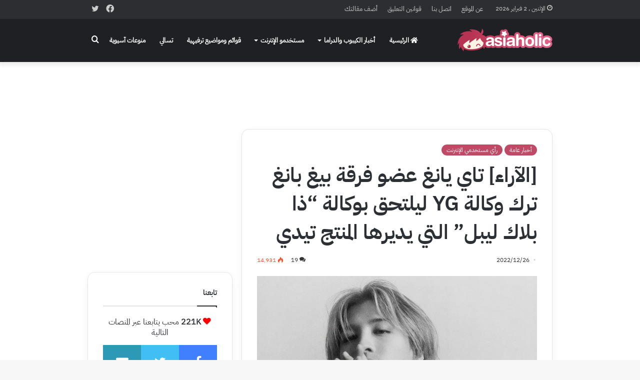

--- FILE ---
content_type: text/html; charset=utf-8
request_url: https://www.google.com/recaptcha/api2/anchor?ar=1&k=6Lf_rtAUAAAAALbZtc9fJgOX6znqqsDpRCnR9kqa&co=aHR0cHM6Ly93d3cuYXNpYWhvbGljLm5ldDo0NDM.&hl=en&v=N67nZn4AqZkNcbeMu4prBgzg&size=invisible&anchor-ms=20000&execute-ms=30000&cb=o8idg224ylt9
body_size: 48587
content:
<!DOCTYPE HTML><html dir="ltr" lang="en"><head><meta http-equiv="Content-Type" content="text/html; charset=UTF-8">
<meta http-equiv="X-UA-Compatible" content="IE=edge">
<title>reCAPTCHA</title>
<style type="text/css">
/* cyrillic-ext */
@font-face {
  font-family: 'Roboto';
  font-style: normal;
  font-weight: 400;
  font-stretch: 100%;
  src: url(//fonts.gstatic.com/s/roboto/v48/KFO7CnqEu92Fr1ME7kSn66aGLdTylUAMa3GUBHMdazTgWw.woff2) format('woff2');
  unicode-range: U+0460-052F, U+1C80-1C8A, U+20B4, U+2DE0-2DFF, U+A640-A69F, U+FE2E-FE2F;
}
/* cyrillic */
@font-face {
  font-family: 'Roboto';
  font-style: normal;
  font-weight: 400;
  font-stretch: 100%;
  src: url(//fonts.gstatic.com/s/roboto/v48/KFO7CnqEu92Fr1ME7kSn66aGLdTylUAMa3iUBHMdazTgWw.woff2) format('woff2');
  unicode-range: U+0301, U+0400-045F, U+0490-0491, U+04B0-04B1, U+2116;
}
/* greek-ext */
@font-face {
  font-family: 'Roboto';
  font-style: normal;
  font-weight: 400;
  font-stretch: 100%;
  src: url(//fonts.gstatic.com/s/roboto/v48/KFO7CnqEu92Fr1ME7kSn66aGLdTylUAMa3CUBHMdazTgWw.woff2) format('woff2');
  unicode-range: U+1F00-1FFF;
}
/* greek */
@font-face {
  font-family: 'Roboto';
  font-style: normal;
  font-weight: 400;
  font-stretch: 100%;
  src: url(//fonts.gstatic.com/s/roboto/v48/KFO7CnqEu92Fr1ME7kSn66aGLdTylUAMa3-UBHMdazTgWw.woff2) format('woff2');
  unicode-range: U+0370-0377, U+037A-037F, U+0384-038A, U+038C, U+038E-03A1, U+03A3-03FF;
}
/* math */
@font-face {
  font-family: 'Roboto';
  font-style: normal;
  font-weight: 400;
  font-stretch: 100%;
  src: url(//fonts.gstatic.com/s/roboto/v48/KFO7CnqEu92Fr1ME7kSn66aGLdTylUAMawCUBHMdazTgWw.woff2) format('woff2');
  unicode-range: U+0302-0303, U+0305, U+0307-0308, U+0310, U+0312, U+0315, U+031A, U+0326-0327, U+032C, U+032F-0330, U+0332-0333, U+0338, U+033A, U+0346, U+034D, U+0391-03A1, U+03A3-03A9, U+03B1-03C9, U+03D1, U+03D5-03D6, U+03F0-03F1, U+03F4-03F5, U+2016-2017, U+2034-2038, U+203C, U+2040, U+2043, U+2047, U+2050, U+2057, U+205F, U+2070-2071, U+2074-208E, U+2090-209C, U+20D0-20DC, U+20E1, U+20E5-20EF, U+2100-2112, U+2114-2115, U+2117-2121, U+2123-214F, U+2190, U+2192, U+2194-21AE, U+21B0-21E5, U+21F1-21F2, U+21F4-2211, U+2213-2214, U+2216-22FF, U+2308-230B, U+2310, U+2319, U+231C-2321, U+2336-237A, U+237C, U+2395, U+239B-23B7, U+23D0, U+23DC-23E1, U+2474-2475, U+25AF, U+25B3, U+25B7, U+25BD, U+25C1, U+25CA, U+25CC, U+25FB, U+266D-266F, U+27C0-27FF, U+2900-2AFF, U+2B0E-2B11, U+2B30-2B4C, U+2BFE, U+3030, U+FF5B, U+FF5D, U+1D400-1D7FF, U+1EE00-1EEFF;
}
/* symbols */
@font-face {
  font-family: 'Roboto';
  font-style: normal;
  font-weight: 400;
  font-stretch: 100%;
  src: url(//fonts.gstatic.com/s/roboto/v48/KFO7CnqEu92Fr1ME7kSn66aGLdTylUAMaxKUBHMdazTgWw.woff2) format('woff2');
  unicode-range: U+0001-000C, U+000E-001F, U+007F-009F, U+20DD-20E0, U+20E2-20E4, U+2150-218F, U+2190, U+2192, U+2194-2199, U+21AF, U+21E6-21F0, U+21F3, U+2218-2219, U+2299, U+22C4-22C6, U+2300-243F, U+2440-244A, U+2460-24FF, U+25A0-27BF, U+2800-28FF, U+2921-2922, U+2981, U+29BF, U+29EB, U+2B00-2BFF, U+4DC0-4DFF, U+FFF9-FFFB, U+10140-1018E, U+10190-1019C, U+101A0, U+101D0-101FD, U+102E0-102FB, U+10E60-10E7E, U+1D2C0-1D2D3, U+1D2E0-1D37F, U+1F000-1F0FF, U+1F100-1F1AD, U+1F1E6-1F1FF, U+1F30D-1F30F, U+1F315, U+1F31C, U+1F31E, U+1F320-1F32C, U+1F336, U+1F378, U+1F37D, U+1F382, U+1F393-1F39F, U+1F3A7-1F3A8, U+1F3AC-1F3AF, U+1F3C2, U+1F3C4-1F3C6, U+1F3CA-1F3CE, U+1F3D4-1F3E0, U+1F3ED, U+1F3F1-1F3F3, U+1F3F5-1F3F7, U+1F408, U+1F415, U+1F41F, U+1F426, U+1F43F, U+1F441-1F442, U+1F444, U+1F446-1F449, U+1F44C-1F44E, U+1F453, U+1F46A, U+1F47D, U+1F4A3, U+1F4B0, U+1F4B3, U+1F4B9, U+1F4BB, U+1F4BF, U+1F4C8-1F4CB, U+1F4D6, U+1F4DA, U+1F4DF, U+1F4E3-1F4E6, U+1F4EA-1F4ED, U+1F4F7, U+1F4F9-1F4FB, U+1F4FD-1F4FE, U+1F503, U+1F507-1F50B, U+1F50D, U+1F512-1F513, U+1F53E-1F54A, U+1F54F-1F5FA, U+1F610, U+1F650-1F67F, U+1F687, U+1F68D, U+1F691, U+1F694, U+1F698, U+1F6AD, U+1F6B2, U+1F6B9-1F6BA, U+1F6BC, U+1F6C6-1F6CF, U+1F6D3-1F6D7, U+1F6E0-1F6EA, U+1F6F0-1F6F3, U+1F6F7-1F6FC, U+1F700-1F7FF, U+1F800-1F80B, U+1F810-1F847, U+1F850-1F859, U+1F860-1F887, U+1F890-1F8AD, U+1F8B0-1F8BB, U+1F8C0-1F8C1, U+1F900-1F90B, U+1F93B, U+1F946, U+1F984, U+1F996, U+1F9E9, U+1FA00-1FA6F, U+1FA70-1FA7C, U+1FA80-1FA89, U+1FA8F-1FAC6, U+1FACE-1FADC, U+1FADF-1FAE9, U+1FAF0-1FAF8, U+1FB00-1FBFF;
}
/* vietnamese */
@font-face {
  font-family: 'Roboto';
  font-style: normal;
  font-weight: 400;
  font-stretch: 100%;
  src: url(//fonts.gstatic.com/s/roboto/v48/KFO7CnqEu92Fr1ME7kSn66aGLdTylUAMa3OUBHMdazTgWw.woff2) format('woff2');
  unicode-range: U+0102-0103, U+0110-0111, U+0128-0129, U+0168-0169, U+01A0-01A1, U+01AF-01B0, U+0300-0301, U+0303-0304, U+0308-0309, U+0323, U+0329, U+1EA0-1EF9, U+20AB;
}
/* latin-ext */
@font-face {
  font-family: 'Roboto';
  font-style: normal;
  font-weight: 400;
  font-stretch: 100%;
  src: url(//fonts.gstatic.com/s/roboto/v48/KFO7CnqEu92Fr1ME7kSn66aGLdTylUAMa3KUBHMdazTgWw.woff2) format('woff2');
  unicode-range: U+0100-02BA, U+02BD-02C5, U+02C7-02CC, U+02CE-02D7, U+02DD-02FF, U+0304, U+0308, U+0329, U+1D00-1DBF, U+1E00-1E9F, U+1EF2-1EFF, U+2020, U+20A0-20AB, U+20AD-20C0, U+2113, U+2C60-2C7F, U+A720-A7FF;
}
/* latin */
@font-face {
  font-family: 'Roboto';
  font-style: normal;
  font-weight: 400;
  font-stretch: 100%;
  src: url(//fonts.gstatic.com/s/roboto/v48/KFO7CnqEu92Fr1ME7kSn66aGLdTylUAMa3yUBHMdazQ.woff2) format('woff2');
  unicode-range: U+0000-00FF, U+0131, U+0152-0153, U+02BB-02BC, U+02C6, U+02DA, U+02DC, U+0304, U+0308, U+0329, U+2000-206F, U+20AC, U+2122, U+2191, U+2193, U+2212, U+2215, U+FEFF, U+FFFD;
}
/* cyrillic-ext */
@font-face {
  font-family: 'Roboto';
  font-style: normal;
  font-weight: 500;
  font-stretch: 100%;
  src: url(//fonts.gstatic.com/s/roboto/v48/KFO7CnqEu92Fr1ME7kSn66aGLdTylUAMa3GUBHMdazTgWw.woff2) format('woff2');
  unicode-range: U+0460-052F, U+1C80-1C8A, U+20B4, U+2DE0-2DFF, U+A640-A69F, U+FE2E-FE2F;
}
/* cyrillic */
@font-face {
  font-family: 'Roboto';
  font-style: normal;
  font-weight: 500;
  font-stretch: 100%;
  src: url(//fonts.gstatic.com/s/roboto/v48/KFO7CnqEu92Fr1ME7kSn66aGLdTylUAMa3iUBHMdazTgWw.woff2) format('woff2');
  unicode-range: U+0301, U+0400-045F, U+0490-0491, U+04B0-04B1, U+2116;
}
/* greek-ext */
@font-face {
  font-family: 'Roboto';
  font-style: normal;
  font-weight: 500;
  font-stretch: 100%;
  src: url(//fonts.gstatic.com/s/roboto/v48/KFO7CnqEu92Fr1ME7kSn66aGLdTylUAMa3CUBHMdazTgWw.woff2) format('woff2');
  unicode-range: U+1F00-1FFF;
}
/* greek */
@font-face {
  font-family: 'Roboto';
  font-style: normal;
  font-weight: 500;
  font-stretch: 100%;
  src: url(//fonts.gstatic.com/s/roboto/v48/KFO7CnqEu92Fr1ME7kSn66aGLdTylUAMa3-UBHMdazTgWw.woff2) format('woff2');
  unicode-range: U+0370-0377, U+037A-037F, U+0384-038A, U+038C, U+038E-03A1, U+03A3-03FF;
}
/* math */
@font-face {
  font-family: 'Roboto';
  font-style: normal;
  font-weight: 500;
  font-stretch: 100%;
  src: url(//fonts.gstatic.com/s/roboto/v48/KFO7CnqEu92Fr1ME7kSn66aGLdTylUAMawCUBHMdazTgWw.woff2) format('woff2');
  unicode-range: U+0302-0303, U+0305, U+0307-0308, U+0310, U+0312, U+0315, U+031A, U+0326-0327, U+032C, U+032F-0330, U+0332-0333, U+0338, U+033A, U+0346, U+034D, U+0391-03A1, U+03A3-03A9, U+03B1-03C9, U+03D1, U+03D5-03D6, U+03F0-03F1, U+03F4-03F5, U+2016-2017, U+2034-2038, U+203C, U+2040, U+2043, U+2047, U+2050, U+2057, U+205F, U+2070-2071, U+2074-208E, U+2090-209C, U+20D0-20DC, U+20E1, U+20E5-20EF, U+2100-2112, U+2114-2115, U+2117-2121, U+2123-214F, U+2190, U+2192, U+2194-21AE, U+21B0-21E5, U+21F1-21F2, U+21F4-2211, U+2213-2214, U+2216-22FF, U+2308-230B, U+2310, U+2319, U+231C-2321, U+2336-237A, U+237C, U+2395, U+239B-23B7, U+23D0, U+23DC-23E1, U+2474-2475, U+25AF, U+25B3, U+25B7, U+25BD, U+25C1, U+25CA, U+25CC, U+25FB, U+266D-266F, U+27C0-27FF, U+2900-2AFF, U+2B0E-2B11, U+2B30-2B4C, U+2BFE, U+3030, U+FF5B, U+FF5D, U+1D400-1D7FF, U+1EE00-1EEFF;
}
/* symbols */
@font-face {
  font-family: 'Roboto';
  font-style: normal;
  font-weight: 500;
  font-stretch: 100%;
  src: url(//fonts.gstatic.com/s/roboto/v48/KFO7CnqEu92Fr1ME7kSn66aGLdTylUAMaxKUBHMdazTgWw.woff2) format('woff2');
  unicode-range: U+0001-000C, U+000E-001F, U+007F-009F, U+20DD-20E0, U+20E2-20E4, U+2150-218F, U+2190, U+2192, U+2194-2199, U+21AF, U+21E6-21F0, U+21F3, U+2218-2219, U+2299, U+22C4-22C6, U+2300-243F, U+2440-244A, U+2460-24FF, U+25A0-27BF, U+2800-28FF, U+2921-2922, U+2981, U+29BF, U+29EB, U+2B00-2BFF, U+4DC0-4DFF, U+FFF9-FFFB, U+10140-1018E, U+10190-1019C, U+101A0, U+101D0-101FD, U+102E0-102FB, U+10E60-10E7E, U+1D2C0-1D2D3, U+1D2E0-1D37F, U+1F000-1F0FF, U+1F100-1F1AD, U+1F1E6-1F1FF, U+1F30D-1F30F, U+1F315, U+1F31C, U+1F31E, U+1F320-1F32C, U+1F336, U+1F378, U+1F37D, U+1F382, U+1F393-1F39F, U+1F3A7-1F3A8, U+1F3AC-1F3AF, U+1F3C2, U+1F3C4-1F3C6, U+1F3CA-1F3CE, U+1F3D4-1F3E0, U+1F3ED, U+1F3F1-1F3F3, U+1F3F5-1F3F7, U+1F408, U+1F415, U+1F41F, U+1F426, U+1F43F, U+1F441-1F442, U+1F444, U+1F446-1F449, U+1F44C-1F44E, U+1F453, U+1F46A, U+1F47D, U+1F4A3, U+1F4B0, U+1F4B3, U+1F4B9, U+1F4BB, U+1F4BF, U+1F4C8-1F4CB, U+1F4D6, U+1F4DA, U+1F4DF, U+1F4E3-1F4E6, U+1F4EA-1F4ED, U+1F4F7, U+1F4F9-1F4FB, U+1F4FD-1F4FE, U+1F503, U+1F507-1F50B, U+1F50D, U+1F512-1F513, U+1F53E-1F54A, U+1F54F-1F5FA, U+1F610, U+1F650-1F67F, U+1F687, U+1F68D, U+1F691, U+1F694, U+1F698, U+1F6AD, U+1F6B2, U+1F6B9-1F6BA, U+1F6BC, U+1F6C6-1F6CF, U+1F6D3-1F6D7, U+1F6E0-1F6EA, U+1F6F0-1F6F3, U+1F6F7-1F6FC, U+1F700-1F7FF, U+1F800-1F80B, U+1F810-1F847, U+1F850-1F859, U+1F860-1F887, U+1F890-1F8AD, U+1F8B0-1F8BB, U+1F8C0-1F8C1, U+1F900-1F90B, U+1F93B, U+1F946, U+1F984, U+1F996, U+1F9E9, U+1FA00-1FA6F, U+1FA70-1FA7C, U+1FA80-1FA89, U+1FA8F-1FAC6, U+1FACE-1FADC, U+1FADF-1FAE9, U+1FAF0-1FAF8, U+1FB00-1FBFF;
}
/* vietnamese */
@font-face {
  font-family: 'Roboto';
  font-style: normal;
  font-weight: 500;
  font-stretch: 100%;
  src: url(//fonts.gstatic.com/s/roboto/v48/KFO7CnqEu92Fr1ME7kSn66aGLdTylUAMa3OUBHMdazTgWw.woff2) format('woff2');
  unicode-range: U+0102-0103, U+0110-0111, U+0128-0129, U+0168-0169, U+01A0-01A1, U+01AF-01B0, U+0300-0301, U+0303-0304, U+0308-0309, U+0323, U+0329, U+1EA0-1EF9, U+20AB;
}
/* latin-ext */
@font-face {
  font-family: 'Roboto';
  font-style: normal;
  font-weight: 500;
  font-stretch: 100%;
  src: url(//fonts.gstatic.com/s/roboto/v48/KFO7CnqEu92Fr1ME7kSn66aGLdTylUAMa3KUBHMdazTgWw.woff2) format('woff2');
  unicode-range: U+0100-02BA, U+02BD-02C5, U+02C7-02CC, U+02CE-02D7, U+02DD-02FF, U+0304, U+0308, U+0329, U+1D00-1DBF, U+1E00-1E9F, U+1EF2-1EFF, U+2020, U+20A0-20AB, U+20AD-20C0, U+2113, U+2C60-2C7F, U+A720-A7FF;
}
/* latin */
@font-face {
  font-family: 'Roboto';
  font-style: normal;
  font-weight: 500;
  font-stretch: 100%;
  src: url(//fonts.gstatic.com/s/roboto/v48/KFO7CnqEu92Fr1ME7kSn66aGLdTylUAMa3yUBHMdazQ.woff2) format('woff2');
  unicode-range: U+0000-00FF, U+0131, U+0152-0153, U+02BB-02BC, U+02C6, U+02DA, U+02DC, U+0304, U+0308, U+0329, U+2000-206F, U+20AC, U+2122, U+2191, U+2193, U+2212, U+2215, U+FEFF, U+FFFD;
}
/* cyrillic-ext */
@font-face {
  font-family: 'Roboto';
  font-style: normal;
  font-weight: 900;
  font-stretch: 100%;
  src: url(//fonts.gstatic.com/s/roboto/v48/KFO7CnqEu92Fr1ME7kSn66aGLdTylUAMa3GUBHMdazTgWw.woff2) format('woff2');
  unicode-range: U+0460-052F, U+1C80-1C8A, U+20B4, U+2DE0-2DFF, U+A640-A69F, U+FE2E-FE2F;
}
/* cyrillic */
@font-face {
  font-family: 'Roboto';
  font-style: normal;
  font-weight: 900;
  font-stretch: 100%;
  src: url(//fonts.gstatic.com/s/roboto/v48/KFO7CnqEu92Fr1ME7kSn66aGLdTylUAMa3iUBHMdazTgWw.woff2) format('woff2');
  unicode-range: U+0301, U+0400-045F, U+0490-0491, U+04B0-04B1, U+2116;
}
/* greek-ext */
@font-face {
  font-family: 'Roboto';
  font-style: normal;
  font-weight: 900;
  font-stretch: 100%;
  src: url(//fonts.gstatic.com/s/roboto/v48/KFO7CnqEu92Fr1ME7kSn66aGLdTylUAMa3CUBHMdazTgWw.woff2) format('woff2');
  unicode-range: U+1F00-1FFF;
}
/* greek */
@font-face {
  font-family: 'Roboto';
  font-style: normal;
  font-weight: 900;
  font-stretch: 100%;
  src: url(//fonts.gstatic.com/s/roboto/v48/KFO7CnqEu92Fr1ME7kSn66aGLdTylUAMa3-UBHMdazTgWw.woff2) format('woff2');
  unicode-range: U+0370-0377, U+037A-037F, U+0384-038A, U+038C, U+038E-03A1, U+03A3-03FF;
}
/* math */
@font-face {
  font-family: 'Roboto';
  font-style: normal;
  font-weight: 900;
  font-stretch: 100%;
  src: url(//fonts.gstatic.com/s/roboto/v48/KFO7CnqEu92Fr1ME7kSn66aGLdTylUAMawCUBHMdazTgWw.woff2) format('woff2');
  unicode-range: U+0302-0303, U+0305, U+0307-0308, U+0310, U+0312, U+0315, U+031A, U+0326-0327, U+032C, U+032F-0330, U+0332-0333, U+0338, U+033A, U+0346, U+034D, U+0391-03A1, U+03A3-03A9, U+03B1-03C9, U+03D1, U+03D5-03D6, U+03F0-03F1, U+03F4-03F5, U+2016-2017, U+2034-2038, U+203C, U+2040, U+2043, U+2047, U+2050, U+2057, U+205F, U+2070-2071, U+2074-208E, U+2090-209C, U+20D0-20DC, U+20E1, U+20E5-20EF, U+2100-2112, U+2114-2115, U+2117-2121, U+2123-214F, U+2190, U+2192, U+2194-21AE, U+21B0-21E5, U+21F1-21F2, U+21F4-2211, U+2213-2214, U+2216-22FF, U+2308-230B, U+2310, U+2319, U+231C-2321, U+2336-237A, U+237C, U+2395, U+239B-23B7, U+23D0, U+23DC-23E1, U+2474-2475, U+25AF, U+25B3, U+25B7, U+25BD, U+25C1, U+25CA, U+25CC, U+25FB, U+266D-266F, U+27C0-27FF, U+2900-2AFF, U+2B0E-2B11, U+2B30-2B4C, U+2BFE, U+3030, U+FF5B, U+FF5D, U+1D400-1D7FF, U+1EE00-1EEFF;
}
/* symbols */
@font-face {
  font-family: 'Roboto';
  font-style: normal;
  font-weight: 900;
  font-stretch: 100%;
  src: url(//fonts.gstatic.com/s/roboto/v48/KFO7CnqEu92Fr1ME7kSn66aGLdTylUAMaxKUBHMdazTgWw.woff2) format('woff2');
  unicode-range: U+0001-000C, U+000E-001F, U+007F-009F, U+20DD-20E0, U+20E2-20E4, U+2150-218F, U+2190, U+2192, U+2194-2199, U+21AF, U+21E6-21F0, U+21F3, U+2218-2219, U+2299, U+22C4-22C6, U+2300-243F, U+2440-244A, U+2460-24FF, U+25A0-27BF, U+2800-28FF, U+2921-2922, U+2981, U+29BF, U+29EB, U+2B00-2BFF, U+4DC0-4DFF, U+FFF9-FFFB, U+10140-1018E, U+10190-1019C, U+101A0, U+101D0-101FD, U+102E0-102FB, U+10E60-10E7E, U+1D2C0-1D2D3, U+1D2E0-1D37F, U+1F000-1F0FF, U+1F100-1F1AD, U+1F1E6-1F1FF, U+1F30D-1F30F, U+1F315, U+1F31C, U+1F31E, U+1F320-1F32C, U+1F336, U+1F378, U+1F37D, U+1F382, U+1F393-1F39F, U+1F3A7-1F3A8, U+1F3AC-1F3AF, U+1F3C2, U+1F3C4-1F3C6, U+1F3CA-1F3CE, U+1F3D4-1F3E0, U+1F3ED, U+1F3F1-1F3F3, U+1F3F5-1F3F7, U+1F408, U+1F415, U+1F41F, U+1F426, U+1F43F, U+1F441-1F442, U+1F444, U+1F446-1F449, U+1F44C-1F44E, U+1F453, U+1F46A, U+1F47D, U+1F4A3, U+1F4B0, U+1F4B3, U+1F4B9, U+1F4BB, U+1F4BF, U+1F4C8-1F4CB, U+1F4D6, U+1F4DA, U+1F4DF, U+1F4E3-1F4E6, U+1F4EA-1F4ED, U+1F4F7, U+1F4F9-1F4FB, U+1F4FD-1F4FE, U+1F503, U+1F507-1F50B, U+1F50D, U+1F512-1F513, U+1F53E-1F54A, U+1F54F-1F5FA, U+1F610, U+1F650-1F67F, U+1F687, U+1F68D, U+1F691, U+1F694, U+1F698, U+1F6AD, U+1F6B2, U+1F6B9-1F6BA, U+1F6BC, U+1F6C6-1F6CF, U+1F6D3-1F6D7, U+1F6E0-1F6EA, U+1F6F0-1F6F3, U+1F6F7-1F6FC, U+1F700-1F7FF, U+1F800-1F80B, U+1F810-1F847, U+1F850-1F859, U+1F860-1F887, U+1F890-1F8AD, U+1F8B0-1F8BB, U+1F8C0-1F8C1, U+1F900-1F90B, U+1F93B, U+1F946, U+1F984, U+1F996, U+1F9E9, U+1FA00-1FA6F, U+1FA70-1FA7C, U+1FA80-1FA89, U+1FA8F-1FAC6, U+1FACE-1FADC, U+1FADF-1FAE9, U+1FAF0-1FAF8, U+1FB00-1FBFF;
}
/* vietnamese */
@font-face {
  font-family: 'Roboto';
  font-style: normal;
  font-weight: 900;
  font-stretch: 100%;
  src: url(//fonts.gstatic.com/s/roboto/v48/KFO7CnqEu92Fr1ME7kSn66aGLdTylUAMa3OUBHMdazTgWw.woff2) format('woff2');
  unicode-range: U+0102-0103, U+0110-0111, U+0128-0129, U+0168-0169, U+01A0-01A1, U+01AF-01B0, U+0300-0301, U+0303-0304, U+0308-0309, U+0323, U+0329, U+1EA0-1EF9, U+20AB;
}
/* latin-ext */
@font-face {
  font-family: 'Roboto';
  font-style: normal;
  font-weight: 900;
  font-stretch: 100%;
  src: url(//fonts.gstatic.com/s/roboto/v48/KFO7CnqEu92Fr1ME7kSn66aGLdTylUAMa3KUBHMdazTgWw.woff2) format('woff2');
  unicode-range: U+0100-02BA, U+02BD-02C5, U+02C7-02CC, U+02CE-02D7, U+02DD-02FF, U+0304, U+0308, U+0329, U+1D00-1DBF, U+1E00-1E9F, U+1EF2-1EFF, U+2020, U+20A0-20AB, U+20AD-20C0, U+2113, U+2C60-2C7F, U+A720-A7FF;
}
/* latin */
@font-face {
  font-family: 'Roboto';
  font-style: normal;
  font-weight: 900;
  font-stretch: 100%;
  src: url(//fonts.gstatic.com/s/roboto/v48/KFO7CnqEu92Fr1ME7kSn66aGLdTylUAMa3yUBHMdazQ.woff2) format('woff2');
  unicode-range: U+0000-00FF, U+0131, U+0152-0153, U+02BB-02BC, U+02C6, U+02DA, U+02DC, U+0304, U+0308, U+0329, U+2000-206F, U+20AC, U+2122, U+2191, U+2193, U+2212, U+2215, U+FEFF, U+FFFD;
}

</style>
<link rel="stylesheet" type="text/css" href="https://www.gstatic.com/recaptcha/releases/N67nZn4AqZkNcbeMu4prBgzg/styles__ltr.css">
<script nonce="lkyxW1N39la9ebITklQ3aA" type="text/javascript">window['__recaptcha_api'] = 'https://www.google.com/recaptcha/api2/';</script>
<script type="text/javascript" src="https://www.gstatic.com/recaptcha/releases/N67nZn4AqZkNcbeMu4prBgzg/recaptcha__en.js" nonce="lkyxW1N39la9ebITklQ3aA">
      
    </script></head>
<body><div id="rc-anchor-alert" class="rc-anchor-alert"></div>
<input type="hidden" id="recaptcha-token" value="[base64]">
<script type="text/javascript" nonce="lkyxW1N39la9ebITklQ3aA">
      recaptcha.anchor.Main.init("[\x22ainput\x22,[\x22bgdata\x22,\x22\x22,\[base64]/[base64]/MjU1Ong/[base64]/[base64]/[base64]/[base64]/[base64]/[base64]/[base64]/[base64]/[base64]/[base64]/[base64]/[base64]/[base64]/[base64]/[base64]\\u003d\x22,\[base64]\\u003d\x22,\x22w4zCisOgbMOlHQPDr2lGwo/CssKeY2RWw7jCiHYHw7fCgkbDp8K3wroJKcKywppYT8OLBgnDoxFewoVAw5g/wrHCghTDuMKtKFjDvyrDiTzDiDfCjGJgwqI1UmzCv2zCrH4RJsK8w5PDqMKPABPDukRFw6rDicOpwopMLXzDucKQWsKAKMOWwrNrODrCqcKjSB7DusKlDX9fQsO/[base64]/OMOLQsOeKBMDwrkYE8Okwp7DoQ86ODnCh8KowopBKsK0RU3DtcKaGnxqwrxPw7zDkETCu0dQBh/Co8K+JcK/wrEYZCpuBQ4ZW8K0w6loEsOFPcKMRSJKw4PDr8KbwqY+IHrCvjTCi8K1OAJFXsK+GwvCn3XCi11oQRkNw67Cp8KvwpfCg3PDhsOrwpImAMKFw73CmmXCisKPYcKNw4EGFsKXwovDo17DtRzCisK8wpfCqwXDosKMacO4w6fCtX8oFsKNwot/YsOiZC9kY8KMw6olwoVuw73Dm1sUwobDklFFd3cHFsKxDhc0CFTDg0xMXzdCJCcoXiXDlRbDoRHCjAnCtMKgOzrDoj3Do1ZRw5HDkTwMwoc/[base64]/DlwfDisOCwojDk8Odw6LDriDDmR8Aw7PCnwbDh2Yzw7TCnMK8U8KJw5LDqcOCw58ewrpYw4/Cm38ww5dSw7p7ZcKBwp/Du8O8OMKUwrrCkxnCj8KZwovCiMK8dGrCo8Ohw5cEw5Z9w5s5w5Y5w5TDsVnCp8Kuw5zDj8Ksw4DDgcONw5ZpwrnDhCzDvG4WwpnDuzHCjMOFPh9PZxnDoFPCrl1VLF94w6/Cp8KlwqLDssKqAMOiMhECw6BVw6RTw7rDl8KOw7VCF8OhRn0XM8ORw4g3w5wPbh9Gw7AQRsOJw4Q8wrnCjsKaw5oDwrDDhMOfSMOnBMKUGMKDw73Dh8Oqwo4Lc00NUHQ1OcK2w6XDi8KIwqTCqMOJw6VCw6Y1aUcNXx/CvgIgw6YCE8OJwq/DmRXDvcKxdiTCpcKVwpzCrMKMAMO/w4XDjMOtw63Cin/DmFQAwrfCpsOgwqURw4oew4/Cn8Kiw5ErVcKDHMOSR8KAwpDDl1hVcnY3w5/ClCsCwrfCmsOjw6thH8OQw5N9w6HCgcKbw4lRwoZuGSplBMKxwrhfwq9taEbDkMKPIwA1w6lSMn7Co8Oxw6QaVMKpwovDuFMlwp0xw6HCo0zDsGp6w4TDlBYZDmpEL1w3V8Kmwq8Pw5toRMO4wrAEwrlqVy/CuMKCw7lpw5JKPcOpw5zDnRxQwoHDmFbDqBh7IkUOw6YraMKDEcKewoo1wq91H8KJw4TCmlXCnh/CgsOfw7vCkMOUWi/DiwLChwQtwrYXw7BjFSIdwoLDncOSDkF+YMOfw4ZxK3MHwr1VAxXCj19xfMOwwpAjwplZPcO+XMKpTEwNw4/DgCNXK1QicsOfwrotdcKKwovCoVcAwrDChMO2w5NIw7l6wpDClsOnwpjCkcOcNDLDu8KMw5Vhwr1BwohawooibcKxScOzwogxw6UGaRPDmDzCgcKfSMKjZTsaw6weUcKPSArCnTEDGcOWJsKsU8KuYsO0wp/DlcOLw7DChcKZIsOdeMO7w47CqXkNwrfDmmjDpsK1SWvDnFoeaMKgW8OcwpHCrCoTbsKYKsOVwrlVFcKjc0UqACrCmSNUwoPCvMKBwrdqwpwvZ1JLGCHDh0nDu8K1w4cbWG59w6zDqw/CslVBdDgOc8OuwpsQDQgoI8OAw6rDosOaVcK/w7RLH1wnCMOyw6cJG8K+w7TDrMOZJcOzMgxSwqvDrlfDhsOnLgTCssOYcE1zw6fDi1HDgF3CqV83woQpwqobw7B5wpjCph7CoAPDkxV3w5cVw4osw6fDqsK7wqDCucO+NmrDj8Obbw0rw69/woljwqF2w6UnJVtjw6PDtMOJw5vCq8KXwrFzVGNWwrZxVn3CnMOUwo3Cg8KMwoYHw7krLX1iMwNwTV1Rw61uwpnCq8KNwqDCniTDrMKnw4vDlXNLw4BMw6JUw6vDug/DrcKow5jCkMOAw6zCmwMTcMKIfcKzw6R6fcKSwpDDk8OgGMOvZsKMwozCu1Ufw5Npw7nDtMKhJsODB0/[base64]/DrVZ0WnzCkMKow5EvwrcgJ8OOQMKvw4XCjsKSK0DCg8OQc8O/RgoFJMOOLQBZHsO6w443w53DiDbDigbDmA1Xa1kda8KTwojDq8KRSmbDkMKDFMOyEcO7woLDmSspaSVRwpDDmsOXwrlMw7bDs3jCsxfCmW4dwqjClUDDlwDDmmoFw4VIf3Zfwo7CmjTCocOrw7nCuC/Cl8ONAMO2Q8K9w44BZk0qw49Uwp4bYDnDvFjCrV/DqTLCsx3CqsKeAsO9w78Owr3Du0bDhcKcwrItwo7Do8OyFX1TPcOIMMKCw4dZwogQw5IeORbDlDnDksKRRQ7Dv8KjP2kSwqZPSsOvwrcKw7Fkehcyw63DsSvDlwDDk8OaQcOfIkDDsC14RsKqw7vDk8OxworCvS10Bj/DpGLCtMONw5LCigPCjjvDnsOGW2XDnjPDnAPDjATDpVHDgcKcwpswU8KVQ1nCm3dPIjPDm8Kjw5IYwpQ2Z8O6wq19woHCocO0w5Y0wqrDoMKBw67CjkrDtjkPwpjDrAPCsAscbFZHKWwjwrl8RMO2wpV0w6JlwrzDsBbCrVtLHyVOw5PCjMOYAzp7wrTDlcKBwp/CrcO6L2rCvcKkSFHChW7DnFzDl8ORw7TCtSZNwrAgDAxnA8OdD1vDi0diAzfDicKswoDCjcKebQDDusOhw6YTCMKaw77Dt8OEw6bCusK0d8OcwoRVw60bwqTClcK0wrbDtcKXwqrDjsKdwpTCml1BDwDCqsKMR8K3F1Atw5F3wrvCocOKw4DCjRrCtMKlwq/DoSRnLXUvJgzCvk7DoMOpw7xhwqwxPcKQw4/Cv8O9w4EEw5Vhw58iwoBRwo5FUsOSKMKmPcOQdMK7w5UmAcOqU8OVwrzDiQ3CkcOULyrCrMOtw4FowoRuRFpaUzXDoG5Owo/[base64]/DjcKfG8Khw57Cq8O3OXY9b1ttFMOHT1zDiMO2d2bCp0F0UcKowr7Cu8Oow4pvasKGBsKfwopOw4Q8fQrCqsODw7jCucKYcRsow7Ijw77CmsKdbcK+Z8KxY8KDGsK/LngCwpEoWjwXGSnCmGRAw47CrQ1QwqMpOwhtPMOcIcKiwoQDP8KrIic1wpQrT8Ohw50wUcOlw5FWwp8qAzjDhMOgw6RLNsKWw7VsfcOLGGbCjVbCjinCtDjCgGnCs35/NsOTQsO/[base64]/[base64]/DoEnCmcOGCMO7b1XDlnoTNMK0OMKmwo/ClVh0bMOUwr3CpcK/[base64]/BsKMwqDCjnHDj8O1LcO7wojDv8OWw6TChMKyw5x4wqg5w5FBTHDCkiDDmi8VcMKKV8OYRMKcw7rDgFtZwq1cXgjCggYrw5MYKCrCmMKewozDhcKFworDoihNw7vDo8OqB8OOw5d7w6ooLsKAw5ZyH8KMwoHDpn/DjcKVw5DClz40OMKZwoFPI2nDr8KjCmTDpsOcHUdTejjDrX3ChFBMw5QfecKLd8O7w7nCscKCCVPDtsOlwqnDhMKgw7tVw6V9TsK4wpbCh8KBw6rChWjCpcOceDF1Ti7DlMONwqZ/IiYWw7rDo1lNGsKMwrIeXsKzTUnCvQLCmmbDmlcNCTXDqcOvwr5JJcOzHTbDpcKaNWl2wrbDk8KGwqLDjkPCmFF0w7k7bsKEOsOUESYTwo/CplnDh8OZdl/Dpmttw7HDhsKuw4oiEsOgUXbClcKpS0DCknZmd8OwIsKRwqLDvcKYJMKiFcOSKmZMw6HCnMKQwpPCqsKGIR/CvcOzw7RZesKTwqPCs8OxwocSM1bCrsKcN1MdTy3CgcOyw7LCkcOvcGoLK8OTX8Oqw4AKwos+IyPDscOPw6YRwpjDhDrDvDzDqMOSfMKSfkAdKsOPw519w63Djj3Ds8OJdcOfU0zDjMO/[base64]/CsiIZw4gRwpTDlcKAXxDCjMOswpXDlX7Dm0JdwpTCt8KnAMOewo/Cm8OXwo1UwrpIdMOfJcK/YMOSw5rCpMOww4/Dn1PDuADCtsKpE8Omw6zCp8OfScO5wqIgWTfCmhfDgjFXwrDCmhJ8wonDiMKTKsOQSsOSNz/CkWXCv8O4UMO3woVpw7zChcK+wqTDjBMSNMONKlzCrXjCu13CnS7Dim4+wrQNEcOuw5nDvcKBw7lRInHDpHZaNXDDs8OMRcKtQzN+w7ULYMOkbsOuwovCkcOqO1fDjsK8w5fDritkwqTCosOBEsOKT8OCHx7Ci8OQbMODXSEvw4swwr3CscOrA8ORZcObwr/DvnjCjVUHwqXDlDLDnn5XwpzChFMIw7RNA2szw5s6w6l5JEDDhzXDoMKhw7HCumfDqcKiOcOVXRBROcOTJsKAwrvDpXTCmsOtJMK0EWXCk8K3wqXDjcKrAD3CncOgdsK/wpZuwo7Dj8OjwrXCoMOATBrCpnvCgMOxw5E+wojCqcKcMTkTAl1uwrLCv2JoLgLCq1Vzw4rDqMK2w7BdJcOQw5hWwrh2wrY/cwrCoMKowq50WcKXwqMzX8OYwp56wo3ChgxiPsKIwoXCvsOTw5J+wonDpxTDvl0FWEsCA3vCvcKqwpNzflIxw4zDvMKgwrDCmF3Cj8OQZE0Gw6vCgT5/R8KpwrvDvMKYV8OWJsKewrXDk24CFlXDmjDDlcO/woDDpErClMOgADXCq8KAw4o9fVzCu1LDhATDlwPCpxcKw6HCjWpGZTYaTsKBTxoRey3CrcKCXVYZRMOPOsOOwoksw6pHfMKFRFFpwqLDqMK3bAjDscKOdsKAw5R4wpUJUzpywqPCsgnDnBt5w7dBw40mKcOowpF8aSzCvsKGRlYUw7rDscKHw5/DpMO1wq3DqHfDjQrDunPDt27DqsKWSXXCi30EW8Kpw45/wqvCjGfDpcKuZF3DuE/[base64]/w5zCsMO8CcKzwqFlSMKVekbDuHrDl3DCqUE3w64JXgV6IBzDlCwRK8KxwrQFw5zCt8OywrvCmxI5LcOMWsOHUmJgIcK8w45yworChS92wpI/wpBjwrbCtR1NIwleJcKhwqfCsQzCg8KXwrfCkg/[base64]/ClcO0WE5NfMKbEsOGMsOrw7DCgMKRwohpdsOWXMOvw4ZdaBDCisK5K0XCvjxVw6Yvw5FCUlTCj01wwrk8ZEzCkRfDnsOhwok+wrtfD8OiV8OKCsOWN8OswojDhMK8w77DoExEw5IeNQBtUT9BJcK6H8OacsK5cMKIWwRew6VDwo/CgcOYQMOZR8OhwqVoJsOGwpMPw43CucO+wp5xwr4Vw7LDjQNjfiPDlsOfRMK2wqbDnMOIGMKQQ8OhBW7DlMKzw6zCrhd1woDDs8KTKsOHw5IoWMO6w47CsjFbOwAIwq8zfTrDmk89w7/[base64]/DuW41w6fDs8KyMRPCpA4uecOvEcOdw7/CjQ1ow6Nwwp7ChV95U8O2wqnCmcKIwrTDoMOhw6xdPMK6wq0jwofDsR9AdUsoGsKvw4fCt8ODwqvClMKSPk9cIAtrMMOAw4gQw5MJwr/DmMO1woPDtFR1w5I1wovDi8OHw7jCo8KcJE1hwogaMD89wrPDs0Jkwodmw5/[base64]/CpxBdfsK0XMO7PMK/wrosFWvCucK9YsOqw4LDmcOwwr8WDwlYw7zCj8KlCsOvwq4MT0TDlBvCnMOXc8KsHUcgwrrDusOsw48jR8OTwrJEN8ONw68QKMK7wphPCsKvdRxvw69qw73DgsK/wp7CpsOpUcO7wqLDng1Tw7jDlHLDvcKpJsKUJ8OMw4wdDMKhWcKow7s0EcO1w5DDgcK0TR4gw7FcMsO5wo9gwox0w6/[base64]/FmkOP14JwoIow7jDsCHCr8O7wrLDuw0xwpDDvVknw7jDjxgpD1/[base64]/[base64]/DpsKoS8OuwovCnigkwpXDj3dZCcOcwqzCs8OFF8KuKsOtw6gBRsKCw4ZbZ8OGwqDDhxnCp8KGb3bCvMK2UsOYD8ODw7bDnsOrdT7Dh8Oiwp/CkcOwWcKQwo7Dj8Otw7l3wrI9LTM0w6lFVHUVR2XDokDDgcO6M8KsecOUw7c4G8OrOsOLw58Ewo3CrsKnwrPDjTfDtsO7XsKoPwFqVELDt8O0AcOiw5vDu8KIwpJ4w4zDsTwAJnXDhjM6bQcWJGlCw6kfDMKmwoxgCV/CrEjCicOrwqt/woRxAMKlPWLDrSkILcKAQB8Fw7bCi8KWNMKfe2oHw4ZQDlnCscOhWh/Dh21Ewp3CtsKhw5V5w4XChsKvD8OKSA7CunLDjcONwqjCu3gXw5/CisOhw5fCkRQiwpUJw4orZcKWB8KCwr7DokF3w5wQwo3Diyp2wqTDi8OUBCbDj8O4fMOkIxZJOQrCo3ZXwrjDksOzTMOcwqbCjcOiUgIEw4VMwr0WLMOGN8K0QTMEK8O6Q3g2woA9J8OMw7nCuQ49bcKIWcOpKcK7w7IFwp8/wovDm8O1w7XCpzcHV2vCscOpw7Mow6ENEyvDkRPDg8O8JiPCvMK+wr/[base64]/exXCkGVgwoUBw6/[base64]/CgsOnwrjDg8OsfcOHfMOUF08ew7NnwrgnVcOBw43Do0DDjgFpG8K+IcKdwqjCmsKIwq7DosOjwpHClsKtdsOQGg44GcKPLGzDucKSw7cUOT45JE7DqcKHw6/DpjVCw5ZCw54HeBbCrcO0w4nCoMK/wqJYK8KkwoXCnyjDl8KURG0rw4vCu18PScKuw4o1w5xhZ8KZfFpCX2Q6w557woHCij4nw6jDjMKRImnDq8Kgw7vDmsKBw5zCt8K2w5Yxwrt9wqTDrUhOw7bDp04Rw5TDr8KMwpI5w7/CsxYBwp7CtWXCicKRwo0Fw5BaYMO2AHJRwp/DhDDCv3bDsX/CoVPCpsKkKVNYwqUqw6DCmzzClMO0wog8wopFecORwpDDksKHwprCojwow5jDk8OgFhgBwqjCmB1/ZmJKw57CjWwVA2jClwTCg2zCgcK8w7PDimzDnHLDkMKbe1BQwrzDmcKSwoTDksObDsKSw7IESh7ChDc0wqbCslciecKBbsKwVh7CmcKlC8O7dMKvwrZdw5rCnU/CqMKrfcKlZMOrwo4PAsOBwr92wrbDgMOoc0BiU8KOw5QndMK4dCbDhcOBwrdPRcOmw4DCnjjCixwywpcBwoVfVcKpXMKLMQvDtFJIasKiw5PDv8Kaw6nDssKuw5/DhW/ChmbCncK0wpvCpcKDwrXCsRXDhsK9N8KnamTDu8OfwoHDlMO/[base64]/Q8OqF8Kaw7bCvcOfJyZoIkLCvkEMwo/DlH5QwrrChRfConFzw600BmzCucKpwqoAw5HCsxV7L8OYGcK3PsOld1hmTMKwSsOvwpJkbiHDi3jCucKuaUpNEi9JwoodCMKSw5Zkw4fCg0tew7fDsg/DssOWw63DgxzDizXDrzNkwpbDgwQwWMO2GkDCoBDDmsKow6EhMhtTw6cRCMKLXMK3B3glOBfCgl/Cu8KDGsOMdcOPfFnDjcKpW8OxR2zCrBXCusK6J8OMwrrDhD4zSxgowo/DkMK8wpbDq8OJw4DCv8K2Sg1Pw4nCtFPDtsO2wpUPSU3CoMOHfQJlwrDDj8KPw4g7w53DsDAqw6MPwqpqNULDhB0xwqjDm8O/VMKFw6hENid1PV/Dk8ONCXHCgsKqBnBzwoPCrzpmw7HDisOUdcOFw4TCt8OWbX0kAsOywrspdcOFdAkvNcKfw7DChcO+wrPCtsKQM8KSwrgjHsKgwpnChxXDqMOhVmrDhggzwo5WwobCn8KkwolDRW/DlcOYExN0HEptwoHDnXtNw4bDqcKlDsOdUVgzw5U+N8Ksw7DCmMOCwrXCu8OBa3F/CgJiIGc0wpPDmmAfWcO8wp87wodNJsKnCsKlJsKrw63DqsOgC8O4wprDucKIw5sSw68fw5o1Q8KPSyVzwpTDpcOkwpXDjsOtwqvDv1fCo1HDksOpwrBcwojCs8K1V8K4wqhYT8O7w5TDpAceJsKcwqJow5sgwpzCucKDwq1nM8KDZsKlwqfDuQ/[base64]/CggfDk8OOwrjDhiwpw47CucOwScK0RsOkwpYKZ0t7w7nDsMOewrQ3W2fDosKMwpnCm0k9w5TCtMO6EnzDmMOaFRLCiMOIcBbCkk1Zwp7CjSTCg0lMw6UhQMKINGtVwrDCqMKvw77DlMK6w6rCtmBtF8Kkw7fCtMOZG05/w5TDhmRIw4vDtnVIw5XDvsOHEm7DoW/CksKLCx9swozCkcKww7t9wr3CvsKNwpRIw5/CuMKiBXNxbgRdCMKkw6rDqGISw4cPHXbDv8OwZMO7C8O5Ww8zwpjDi0JowrHCi2zDtsOrw7IXVMOvwr5aU8K5bMKIw7Eiw6jDt8KheT/CicKHw7vDt8OdwrXCvMKBf2Maw7spVXXDscKWwpjCqMOxw6vCssO1wofDhT7DhFprwoPDusKiQVFZaT/DlRVZwqPCtMKvwq7DtXfCuMKVw45Ww4/[base64]/DsUvDl8OFX8KFN8K9E8KPw6fDh8OWw5LCvTLCnSAhZmIqdwzDqcOHeMKgCcK3LsOjwpZ4Gz9vbnfDmF3CjWIPwoTDkDpxWsK5wr7Dh8K1wpdhw4ZiwovDr8KTwpjCiMOMP8KVwo/DvsOSwpQBdWvClsOzw47DusO/[base64]/ChnLCsMKqwo7CoMO8fcK6VzvCmQpEw7PDgETCp8OZw4MywrbDu8KkJF7DsRQWwp/[base64]/[base64]/wo/DgAZcBsOTEnEIcn/CvsKGwpZLQTLDvsKywpTCqsKlw7Qhw5PDuMKOw5LCiyfCscK6w7DDnj/Cm8K0w7DCoMONHEnDqcK4PMOswrUYS8KYA8OcMsKuPU0KwrQdVsO/CHXDoGnDnXvCkMOHfg/CqEPCrMOYwqPDnlrDh8OBwqYKc1ICwq1Rw6siwpPCh8K9DMK5JMKxHx3CkcKOEcOaQT1Iwo7DtMKtwrjDqsOdw7/Dg8Ktw4tIwqvCqsKPfMKzK8O8w7hywrI7wqB5EWfDksOQc8OjwpA9wr53wrkmdnZow5IZw6tYLMO7PHd4wrDDjcKsw7rDlcKrTSHCvQnDsi7CgFvDosKHZcO8Nx/DvcO8KcK5w7ZiIijDqUzDhjrDtlABwqvDrxIfw6/DtMKLwqtAwoxLAmXDt8K8wp0qPEgifsO7wobDgsOae8O4HMKzwo9jOcOfw5HDk8K3DRoow4/CoDkSXhJkw77CusOKDcOrdBbClQhpwoFMMBPCisOkw6llUBJhNsOCwroTesKLD8OCwrVxw5lXSwfCn1lQwoDDtsKuFz58w6Fiw6ttb8KFw7fDiXHDhcOZaMOEw5TCuwpRHzrDisO0wpbCumrDiUc5w5dHEW3Ch8ONwr4ZQsO+AMKSLHtDw6fDtltCw6J/cFnDqsOAREpKwq9Lw6zDosOYw649wr/Cq8OiYsK7w4MURQFoCx1yacO7G8OHwphawrdfw7lpOcOgShBAMiMWw7vDvBrDssOAMB5ZbVgTwpnCjnNYI2pXMCbDuXrCizEGK0ICwoTDrn/CgSxjVWIuVn4gOMKOw5YtUQLCssOqwo0VwoIUcMOcB8OpOg1NGMOAwowBwohcwoDDvsOVTMOTOVrDt8OWNMKjwp3CvT5xw7bCqlTCjxvClMOCw4DDgcOvwq84w4MzJkszwpc9Pis/wrfDosO6AsKWwpHClcOAw50uGMKNFChyw4odBsK5w48Qw4UdfcKXw459w5MfwpjCn8OtBSXDtizCmMOYw57Ct25OKMO3w53Dlww/[base64]/w5TCgsOrBAoePMOYegTDnh/CswrCvsKQeMK3w5HDocOsc0zDucKsw5ECfMKew4XDlAfCv8KEPSvDjm3CtVzDrWvCicKdw74Lw5nDv2nCvwhGwrIjw70LGMKbRMKdw4NQw7ktwqrCrwPCrnRRw43CogTCl1LDlT0cwrXDmcKDw5YFfQLDuSzCgsOBw7s9w5TDnMONwo/Cl13CssOKwr7Dt8Ogw7IOEAHCpWjDvQMGEB7DrGkMw6gWwpfCr33CkX/Ck8K+wrjCoTt0w4rCvsK1wrASSsOrwoMUMU3Cg2wuXcK2w5Agw5fCl8ORw7TDjMOpIDTDpcK9wrDCqA7DlcKmGsKfw6DCvsKAwp7CjzoYO8KyTGpzw4Z0w65wwoAcw7VEw6/[base64]/[base64]/[base64]/CthYBHFVVw5lQRDhZw7x9w6rDgsOVw5R5YsOVw7hIMx4MWnbDjsOfa8OLRsK+bAtFw7N9B8KwHVcYw7dLw6oHwrTCvMOqw4IjMxnDpMKTwpfDjgtgTFUHWcOWYG/DosOfw5xNV8OVfW8zScOZfMOlw54mOFhqCsO4WC/CrjrDmcKUwp7CusO5YcK9wqkOw7zCp8KGGifCqsKnesO+ezNTUcKgA2HCskYRw7bDoHDDokPCsT/DuB/Drww+wonDvTLDtsObITE/O8KNwr5vw44mw53DoDYhw5NHFMK5RxzCq8KKE8OVY2TCjxvDqw4OO3MKDsOoJMObw4o8wplABcOHwpfDlikjK0zCucKQwpxHZsOmAnzCsMO1w4XCisKBwp9rw5BmTWoaOB3Cr1/CpWjDhirCuMOrX8KgX8OWMy7DmcOdWnvDnFhlD1bDmcKXbcOvw4Q2bQ8LasKSa8OzwohpUsK1w67DsnABJFjCvD9dwoUSwo/CqQvCtANywrdkw4DDiAPClsO+SMOZwoXCsiBmwonDnGg5ccKlemACw5NZwocDw7hCw6w1VcOZe8OXWMORPsOcLMOzwrbDlAnCnAvCkcKHwqDDtMKSUETDl1Qow4/[base64]/DvcOPw6bCsMOcw5Zkw7jCkAdOwpPDncKlw4/CmMOzGgdRKcKzXiHCjsOOUMOpCXTCqy43wrzCmsOAw5zClMKAw7QGVMO4DgfCv8O9w4Ejw4HDpzPDl8KcW8OfBsKeRMKmYhhYw45DLcO/AVfCj8OeXjTCi3LDph9pZ8OZw4YQwpF9wrlUw7FMwohxw7FFLk4/wq1Uw7YTYE7Ds8KhDsKIdMK1BsKwT8O5TUrDoTYWwo9UYyPDhMOkbFNRWcKgcyvCq8OYRcOOwq7DhsKHFw7Dh8KPURHDh8KDw4vChcOkwooUacKSwoJoOh/CjxnDsmXChsOgH8KqA8KdImhRw7jDvjVfwrXDsgZVUMOrw4wSICUzwqDDv8K5IcKoDEwBX3DCl8K+w5p9w6jDukTCtQLCliXDsU1awoLDlMKowqsSF8Kxw7rCucOKwroXTcKswrXDpcKYa8OLacOJw79HSgNnwr/Ds2rDrMK2Q8Ovw4gjwrxxLcKlLcKEwq1gw5omcxHCujB/w5fCjC8gw7ogEhHCnMOXw6HChFPCjhB0YMO8fRjCv8OOwrfChcOUwqTDvncwPcKQwoIJfCnDj8OVw5wpFw4jw6TDgcKEM8Ozw64HcR7CssOhwpcnw7tea8KFw5zDosOWwonDq8O8PXbDuGdWE1/[base64]/a2nChyJ7w67CvS/CjcKXwpckwrlFTkZ/[base64]/b2bDuwTDu8KZw4BxOMKXwqtPYsO4w5XCkMKgH8KNw6tZw559w67DtkDCpSXClcOaA8K7JMO0w5jCpFYaTSpgwqHDmcKHbMOuwq8CNcOwUS3CvsKQw4vCiFrCmcKUw4zCvcOrPsOUaBhKeMK3Nwgjwq9Mw7fDkxgOwo5lw4s/aD/Dv8KMwqZ4VcKhw4jCvi1/[base64]/CjQkow5zCnMKIVcKqwplaw4PDu8OpBDpFTcOMw7vCjMOTTREBXsOowpdYwr/DtyjCucOqwrd+D8KHfMOeIMKYwrbCmsOdYW12w6guw6sNwrHCl1fClsKjHsK+w63DkQ5YwqdZwqwwwqAHwrHCuUTDj3vDokVVw6PDvsOQwrnChw3Dt8Orw6bCulnCiznDoDzDlMOdAE7DmBnCucKywq/CpsOnO8KVGcO8BcOBMsKvwpfDmMOcwprCt2EgLiEITG4QLsKEAcOow7PDrMOxw5h8wq3DsjMGOsKJFStJJ8KaZktKw6M8wq46EMKresO7E8ODT8OCXcKCw5EOKFvDgsOGw4kNWcO7wqVbw5vCvX/CmsOlwpHCi8KVwovCmMO3w5Y7w4lmXcOUw4RUZhHCusOjGMK5w74qwqjCrwbClsK3w7vCpTnCr8KxRi8Qw7/CjB8LVxx5RREXVT57wo/DiXFpWsO6QcKiVmMVU8OHw6XCmEkXVEbDk10YdVgoB1/DvnzDmiLCjB/CncKZM8OEacKTMsK8FcOeZ04rPTlXeMKIFF86w5jClcOubsKnwrt1w6kXw6/Dm8OMwoI0w4/DuFjDh8KtMcKlwrQgJVc2YjDCqDRdM0/[base64]/Ch8KdwqMcw5rDmgBuwpxpOjbCmXLCozh4w506wrxhw6VkQn3Ci8KUw7UgCjBSThAwYUFNSsOieDogw7Z+w5XCg8OewrRsQ21xw4U3LDpTwr/DpcO1K2jCrFdcOsK3SlhaVMOpw7TDjcOPwosCNsKCWBgXHMKYXMKawr0sS8KCSTrDvMKEwrvDlMK+OsO2VnDDnsKow6TCgRfDlMKow4ZVw6ImwpDDgsKpw6cZbDERRMKgw7wmwqvCqCskwogIXsO/[base64]/[base64]/CmsKVAcO1JH8AMMOrwrorwqHCt8KlEcOhwpLDnn3DgsK2Z8KzScKVw5F/w6LDijJZw6zDu8Okw6zDplrCg8O2bsK6IG4UPjElRBxkwpVPfsKJO8ORw4/CvMOaw4zDiSnCqsKSIWnDpH7Cg8OCwoJIPzlKwp1ew49iw6XCvsOIw6PDv8K8VcOzJ38yw6MVwpN9wqQxwrXDqcOXXRbCrsKRQjrCjirDjy/[base64]/Dp8OXwoYPwo/DqMKTw7tfwpPDp8KywojCicK8w6p/DV7DjcOcPcO7wqPDmgBqwrDCkVF9w7Ajw6sfKMKvw5Ufw6pSw4DCnghLwqXCmcOfYnrCuT83Gzknw6FXMcKCXTsYw5piw6HDqcOjIsKlQ8O/[base64]/[base64]/ChnjCrRE0wpzDp8KHwr3Dl0ZVYMOcw5MgKyIgwoVKw7olAsOrw44Iwo0PN25/wpJib8Kew4PCg8Okw6gxM8KKw7XDlsKBwqsYEB/[base64]/CqDBEIsOTNMOrwpARNcO/[base64]/DuX8vwoI7w4ZEe0MVeMKKw5NYw6l/eMK8w54SFsKSHcK8MwzDi8OdZShtw6bChcOQXwICKCHDucO0w612Ly4nw7pNwrTDnMKDTMOjw4Mfw5bDjXXDocKCwrTDnMOVA8OvT8Omw5zDrMKZbcKmQsKkwojCnz/DqkXCrVERPQjDu8O5wpXDnzTClsOxwqFDw43CtVEOwp7DmCUxcsKdUXjCs2rDgCfDiBbCrsK5w6sKGMKle8OEL8KpIcOvwoLClcKJw7R5w5Arw4xcDWXCmXDChcKBa8Ojwpo6wqXDig3DqMOoETJqPsKWJMKSE2LCssKeJjsFPMONwp9RN1TDg1NrwogbbsKDNXcnwp/DglLDjcObwqBoFsOPwrDCkmsUw5hcScKiQhzCm0LDgV8XTgXCtcOew47DjT4HRWoeOcK5wrUGwrNkw5vDhXQTCQ7CllvDnMOIXmjDhMOSwr8mw7gcwo50wqVkXsOKNUMAdMOAwo/DrnE+w5HCs8ONwp0qbcKOLcOJw50EwqjCjxPCvcKBw5zChMOtwoJ6w5HDssKsbBt1wo/Cj8KHwotoUcOVFjwdw5t6XWfDlsOAw6QARsOoWiRJw6XCiWB6ckcrBMKXwpjCsVoEw408e8O3BsODwpfCh2nCji7DnsODZMOxQhnCqMKwwq/Cik0UwpFLw6BCI8KswoFjdlPCuRUSDwIRV8K7wrXDtgJMbQcIwozCs8OTYMOUwrnDsnfDkEfCq8KWwoMBXhZKw60nNMKBP8OBw5bDmWQzYcKewrZlSsOawpbDjhHDj3PCpVYmLMOow5EewohYw7hZTkDCksOMYHkjN8K0UiQGwq8NCFLCh8K2w7U9ScORwrgfwr/[base64]/cnJZecKsKcKpwr/Dp2h/[base64]/Co8KAC0RiKMOWRcOgcCTCiUXCo8O7w5QZFm7CkAVgwqMGO8O9b11dw6rCtMODBcKCwpbCsCl8J8KpeHc3f8KtDGPDpcKjNCnDscKtwrIeTcKDwrbCpsOvHWlUeDXCmX8NScKnNhzDm8OfwpLCiMOuKMO3w7dPUMOIdcK9TjAkLD/CrypFw4NxwrnClsOaUsOES8OABSJ2UzDCgA09woXCtm/[base64]/[base64]/[base64]/[base64]/CnkvDlsK8BsOowqDCgsKPw4MbP1jCjMO0w6d/w4/CmsO7VcKnLsK2wqnCjsOawqsaXMK0b8KBW8Opwpg8w7pvQnd1QUjCjsKjEx7Dv8Oxw5d7wrLDr8Oack/DqXpiwr/CmSA9A04aNMKiecKYWn5Mw7vDmCBNw6nCmCFyO8K0dQzCk8O/w5c7wpR3wpkAw4XCo8Kqwq3DjV/[base64]/CsRxHTXrDkBYzw7xDw5thw7LCsE/DpMOACRzDjMOKwolgNcK2w7nDvkzDvcKjwpkhwpd7Z8O6esOEYMKCb8OzMMOycgzCnhPChMK/w4PDmSDCjAMfwpxUKlLDscKKw7/DvMO8X2bDgRrDosKJw6bDnHpfW8Krw49Ew57DgyrDmcKFwrokwrIQcEHDiQg9FRPCmcOjVcOYFMKKwr/DhjcpKcOkwql0w4TCn01kZcO7wo5hwoXDt8KBwqhFw5g6YBVXw5l3KRzCqMO7wr4Iw6jDoy0fwrccVipKQXTCp0F7wrzDpMKedcKdA8OnVTfCncK6w63DncKvw7dGw5pzPifCiTXDjRZ5wojDm3o/NmvDsH1gUQVsw4/Dk8Ksw6R0w5HCk8OMCcOdHcK4P8KJNRNZwoXDnRjCtxDDuwLCn2PCpMKbAsO6XH0fU00IGMOiw49nw6pvWsOjwofDsWkvJWIJwrnCtxoPdh/Cgi4nwovChx9AJ8K5dcK9wrPDr2Btwocfw6HCncKawoLCjB5Iwr8IwrJDwrrCpAJMw7tGJSQ7w6sBHsO2wrvDsn8UwrgefcOtwqfCvsOBwrXDpF4tRkAJNS/DnMK2dR3CrUM+f8O7ecOpwoY3w5LDvsOBBGNAHcKEccOoYMO2w68wwo/DpcKiGMKWNMOiw7FHWCZEw7Ujwp9EdiZbAg/DtcKQYXLCicKjwrnClUvDvsKDwrHCrjQEWxoww4jDs8OtMVobw7pnOQ0gIDrDsAIEwqPCmsOuNm4SaUsJw5nCjQ/CqhzCoMOaw7nCpQcOw7E/w4cHBcK9w5fDulc6wr4OKGZ5w7UEBMOFAgvDgio4w5Ufw5DCnH5qK1d8wqsESsO+Gn5RBMKMWsO3FlBOw77Cv8Oowr9ODlPDlxHCn0DDkFVjLErCtjzCn8OlAcOTwqEkbwcQw48yMynCgANYfyQ9Fz5pQSstwqRFw6pFw5dALcKhEcKqXxrCpAJ6Ni3DtcOYw4/DncKVwpVac8OoNWrCs2XDpHdXwoh4UcOpXANNw7cawrPDm8Ohwpp2L1Qaw7c2Qi/DscKrBCpmZApQCkk+UGsqw6JRwpDDsFUWw4Yywpwpw7ICwqUaw4MRwokMw7HDllTCsxNAw5HDvmNQUDwSRmQmw4ViNRZTVmjCicOYw6DDiG7Dt2PDjm/Cv3kyLF5xZsO6wp7Drj1xXcORw7xTwpHDo8Ocw75Lwr5ZAsOjR8KpIwTCr8KHwoRxIcKTw4BIwrfCrA7Cs8ORDxfCrVQGbyDCvMOjaMK9w4gAw7jDucOTw5bCgsKpHcOYw4NRw7DCoC7CqMOEwpDDtMK/[base64]/CiCzDtMOyeRhKw7rDt8Ktw7N3woDCqGjCuFnDvE7DolF0fhTCg8O3w6hJCsOeDUB5wqgkw5QxwrnDrAQEGsOhw4DDgsKywoLDn8K6PcOtBMOGAcOycMKjG8Kew7LChcO2f8KbYWtJworCpsKkAcO3R8OgXzjDrgrCtMOQwprDksO0DiJKw7TDt8OgwqE9w7/[base64]/Dl2s/LxF7w6IGw5NJwpwUw7vDuWvDj8KLw6MNYcKGeX3Cjksjwq/DksKecDlOScOeJ8OAZEzDlsKSCwYywooKEsKDN8KiA1ViacOgw4jDj0Biwrs7wpTCj3rCvh3CkDAQR1HCpcOTwozCkMKUbRrCr8O2Vi8kHGZ5wo/Ci8KzRsKwNTTCksOLGxNfYyodwrg6cMKVwobCvsOdwoV/[base64]/[base64]/ImTDnRbCkWXChsOZwobDiFPDjkoPw7wYCsOkU8OWw6jDp3/DhD7DuCTDsjZzCn0iwq4UwqvClgA8YsOhIcOTw7FGIAUAwqNGbULDmHLDmcO1w5nCksKYw7VQw5Jsw7ZeLcOlwpIMw7PDkMK5wodYwqjCs8KABcOyLsOaXcOZCjd4wpc3w6gkNcOhwpp9VwnDocOmY8KAZVXCnsOYwo/ClTvCicKrwqUbwoRiw4Eww5zDuXYZMMKiewNaK8K+w6BWAxsZwrfChhDDjRVnw7rDlmvDhVLCtGN/w7o3woDDmmURAjHDi3HCucKGw7Ilw5czGcKow6TDsWXDmMKMwo8Ew5/[base64]/Dt8OLMCLDoMOzYnLDi8K1bGLCjMKgBwDCoC/DtQHCuTnDuFvDlW4OwpTCvMOnS8KVw50HwoI+wqvCmMKRSmB1Cw\\u003d\\u003d\x22],null,[\x22conf\x22,null,\x226Lf_rtAUAAAAALbZtc9fJgOX6znqqsDpRCnR9kqa\x22,0,null,null,null,1,[21,125,63,73,95,87,41,43,42,83,102,105,109,121],[7059694,486],0,null,null,null,null,0,null,0,null,700,1,null,0,\[base64]/76lBhmnigkZhAoZnOKMAhnM8xEZ\x22,0,0,null,null,1,null,0,0,null,null,null,0],\x22https://www.asiaholic.net:443\x22,null,[3,1,1],null,null,null,1,3600,[\x22https://www.google.com/intl/en/policies/privacy/\x22,\x22https://www.google.com/intl/en/policies/terms/\x22],\x22qiOXbJtGfR84gAOH7/7m1JE8cKckZ/HnuZTtw77BrbM\\u003d\x22,1,0,null,1,1770052382860,0,0,[14,31],null,[169,71],\x22RC-um7GPuPrfxxvSg\x22,null,null,null,null,null,\x220dAFcWeA4DYvyeNes9-4XpvC1GZWNhWheoOE3Y2emKIfNUFEuRXlN4sfyn055kqVfI3EMMGXjXRMemKZHa36F8Fdhcqz-CuQqs9w\x22,1770135182747]");
    </script></body></html>

--- FILE ---
content_type: text/html; charset=utf-8
request_url: https://disqus.com/embed/comments/?base=default&f=asiaholic&t_i=90121%20http%3A%2F%2Fwww.asiaholic.net%2F%3Fp%3D90121&t_u=https%3A%2F%2Fwww.asiaholic.net%2F%3Fp%3D90121&t_e=%5B%D8%A7%D9%84%D8%A2%D8%B1%D8%A7%D8%A1%5D%20%D8%AA%D8%A7%D9%8A%20%D9%8A%D8%A7%D9%86%D8%BA%20%D8%B9%D8%B6%D9%88%20%D9%81%D8%B1%D9%82%D8%A9%20%D8%A8%D9%8A%D8%BA%20%D8%A8%D8%A7%D9%86%D8%BA%20%D8%AA%D8%B1%D9%83%20%D9%88%D9%83%D8%A7%D9%84%D8%A9%20YG%20%D9%84%D9%8A%D9%84%D8%AA%D8%AD%D9%82%20%D8%A8%D9%88%D9%83%D8%A7%D9%84%D8%A9%20%E2%80%9C%D8%B0%D8%A7%20%D8%A8%D9%84%D8%A7%D9%83%20%D9%84%D9%8A%D8%A8%D9%84%E2%80%9D%20%D8%A7%D9%84%D8%AA%D9%8A%20%D9%8A%D8%AF%D9%8A%D8%B1%D9%87%D8%A7%20%D8%A7%D9%84%D9%85%D9%86%D8%AA%D8%AC%20%D8%AA%D9%8A%D8%AF%D9%8A&t_d=%0A%09%09%09%5B%D8%A7%D9%84%D8%A2%D8%B1%D8%A7%D8%A1%5D%20%D8%AA%D8%A7%D9%8A%20%D9%8A%D8%A7%D9%86%D8%BA%20%D8%B9%D8%B6%D9%88%20%D9%81%D8%B1%D9%82%D8%A9%20%D8%A8%D9%8A%D8%BA%20%D8%A8%D8%A7%D9%86%D8%BA%20%D8%AA%D8%B1%D9%83%20%D9%88%D9%83%D8%A7%D9%84%D8%A9%20YG%20%D9%84%D9%8A%D9%84%D8%AA%D8%AD%D9%82%20%D8%A8%D9%88%D9%83%D8%A7%D9%84%D8%A9%20%E2%80%9C%D8%B0%D8%A7%20%D8%A8%D9%84%D8%A7%D9%83%20%D9%84%D9%8A%D8%A8%D9%84%E2%80%9D%20%D8%A7%D9%84%D8%AA%D9%8A%20%D9%8A%D8%AF%D9%8A%D8%B1%D9%87%D8%A7%20%D8%A7%D9%84%D9%85%D9%86%D8%AA%D8%AC%20%D8%AA%D9%8A%D8%AF%D9%8A%09%09&t_t=%5B%D8%A7%D9%84%D8%A2%D8%B1%D8%A7%D8%A1%5D%20%D8%AA%D8%A7%D9%8A%20%D9%8A%D8%A7%D9%86%D8%BA%20%D8%B9%D8%B6%D9%88%20%D9%81%D8%B1%D9%82%D8%A9%20%D8%A8%D9%8A%D8%BA%20%D8%A8%D8%A7%D9%86%D8%BA%20%D8%AA%D8%B1%D9%83%20%D9%88%D9%83%D8%A7%D9%84%D8%A9%20YG%20%D9%84%D9%8A%D9%84%D8%AA%D8%AD%D9%82%20%D8%A8%D9%88%D9%83%D8%A7%D9%84%D8%A9%20%E2%80%9C%D8%B0%D8%A7%20%D8%A8%D9%84%D8%A7%D9%83%20%D9%84%D9%8A%D8%A8%D9%84%E2%80%9D%20%D8%A7%D9%84%D8%AA%D9%8A%20%D9%8A%D8%AF%D9%8A%D8%B1%D9%87%D8%A7%20%D8%A7%D9%84%D9%85%D9%86%D8%AA%D8%AC%20%D8%AA%D9%8A%D8%AF%D9%8A&s_o=default
body_size: 5223
content:
<!DOCTYPE html>

<html lang="ar" dir="rtl" class="not-supported type-">

<head>
    <title>تعليقات Disqus</title>

    
    <meta name="viewport" content="width=device-width, initial-scale=1, maximum-scale=1, user-scalable=no">
    <meta http-equiv="X-UA-Compatible" content="IE=edge"/>

    <style>
        .alert--warning {
            border-radius: 3px;
            padding: 10px 15px;
            margin-bottom: 10px;
            background-color: #FFE070;
            color: #A47703;
        }

        .alert--warning a,
        .alert--warning a:hover,
        .alert--warning strong {
            color: #A47703;
            font-weight: bold;
        }

        .alert--error p,
        .alert--warning p {
            margin-top: 5px;
            margin-bottom: 5px;
        }
        
        </style>
    
    <style>
        
        html, body {
            overflow-y: auto;
            height: 100%;
        }
        

        #error {
            display: none;
        }

        .clearfix:after {
            content: "";
            display: block;
            height: 0;
            clear: both;
            visibility: hidden;
        }

        
    </style>

</head>
<body>
    

    
    <div id="error" class="alert--error">
        <p>لم نستطع تشغيل خدمة Disqus. إذا كنت المدير الرجاء قراءة صفحتنا <a href="https://docs.disqus.com/help/83/">تعليمات لحل المشاكل</a>. </p>
    </div>

    
    <script type="text/json" id="disqus-forumData">{"session":{"canModerate":false,"audienceSyncVerified":false,"canReply":true,"mustVerify":false,"recaptchaPublicKey":"6LfHFZceAAAAAIuuLSZamKv3WEAGGTgqB_E7G7f3","mustVerifyEmail":false},"forum":{"aetBannerConfirmation":null,"founder":"16581152","twitterName":"","commentsLinkOne":"\u062a\u0639\u0644\u064a\u0642 \u0648\u0627\u062d\u062f","guidelines":null,"disableDisqusBrandingOnPolls":false,"commentsLinkZero":"\u0644\u0627 \u064a\u0648\u062c\u062f \u062a\u0639\u0644\u064a\u0642","disableDisqusBranding":false,"id":"asiaholic","createdAt":"2013-11-28T16:22:43.493751","category":"Entertainment","aetBannerEnabled":false,"aetBannerTitle":null,"raw_guidelines":null,"initialCommentCount":null,"votingType":null,"daysUnapproveNewUsers":null,"installCompleted":true,"moderatorBadgeText":"\u0645\u0634\u0631\u0641\u0629","commentPolicyText":"\u0646\u062d\u0646 \u0646\u0631\u062d\u0628 \u0628\u0643\u0644 \u0627\u0644\u062a\u0639\u0644\u064a\u0642\u0627\u062a \u0648\u0646\u0643\u0641\u0644 \u0644\u0644\u062c\u0645\u064a\u0639 \u062d\u0631\u064a\u0629 \u0627\u0644\u062a\u0639\u0628\u064a\u0631 \u0639\u0646 \u0627\u0644\u0631\u0623\u064a \u0628\u0634\u0631\u0637 \u0623\u0646 \u064a\u0643\u0648\u0646 \u0627\u0644\u062a\u0639\u0644\u064a\u0642 \u0645\u062d\u062a\u0631\u0645\u0627 \u0648\u062e\u0627\u0644\u064a\u0627 \u0645\u0646 \u0627\u0644\u0643\u0644\u0645\u0627\u062a \u0627\u0644\u0628\u0630\u064a\u0626\u0629.","aetEnabled":false,"channel":null,"sort":4,"description":null,"organizationHasBadges":true,"newPolicy":true,"raw_description":null,"customFont":null,"language":"ar","adsReviewStatus":1,"commentsPlaceholderTextEmpty":null,"daysAlive":7,"forumCategory":{"date_added":"2016-01-28T01:54:31","id":4,"name":"Entertainment"},"linkColor":null,"colorScheme":"light","pk":"2692857","commentsPlaceholderTextPopulated":null,"permissions":{},"commentPolicyLink":"http://www.asiaholic.net/?page_id=40810","aetBannerDescription":null,"favicon":{"permalink":"https://disqus.com/api/forums/favicons/asiaholic.jpg","cache":"https://c.disquscdn.com/uploads/forums/269/2857/favicon.png"},"name":"\u0622\u0633\u064a\u0627 \u0647\u0648\u0644\u064a\u0643","commentsLinkMultiple":"{num} \u062a\u0639\u0644\u064a\u0642\u0627\u062a","settings":{"threadRatingsEnabled":false,"adsDRNativeEnabled":false,"behindClickEnabled":false,"disable3rdPartyTrackers":false,"adsVideoEnabled":false,"adsProductVideoEnabled":false,"adsPositionBottomEnabled":false,"ssoRequired":false,"contextualAiPollsEnabled":false,"unapproveLinks":false,"adsPositionRecommendationsEnabled":false,"adsEnabled":true,"adsProductLinksThumbnailsEnabled":true,"hasCustomAvatar":false,"organicDiscoveryEnabled":false,"adsProductDisplayEnabled":false,"adsProductLinksEnabled":true,"audienceSyncEnabled":false,"threadReactionsEnabled":true,"linkAffiliationEnabled":true,"adsPositionAiPollsEnabled":false,"disableSocialShare":false,"adsPositionTopEnabled":true,"adsProductStoriesEnabled":false,"sidebarEnabled":false,"adultContent":false,"allowAnonVotes":false,"gifPickerEnabled":true,"mustVerify":true,"badgesEnabled":false,"mustVerifyEmail":true,"allowAnonPost":false,"unapproveNewUsersEnabled":false,"mediaembedEnabled":true,"aiPollsEnabled":false,"userIdentityDisabled":false,"adsPositionPollEnabled":false,"discoveryLocked":false,"validateAllPosts":false,"adsSettingsLocked":false,"isVIP":false,"adsPositionInthreadEnabled":false},"organizationId":2048984,"typeface":"auto","url":"http://www.asiaholic.net","daysThreadAlive":7,"avatar":{"small":{"permalink":"https://disqus.com/api/forums/avatars/asiaholic.jpg?size=32","cache":"//a.disquscdn.com/1768293611/images/noavatar32.png"},"large":{"permalink":"https://disqus.com/api/forums/avatars/asiaholic.jpg?size=92","cache":"//a.disquscdn.com/1768293611/images/noavatar92.png"}},"signedUrl":"http://disq.us/?url=http%3A%2F%2Fwww.asiaholic.net&key=cuRF1KN8WyAHsF3NDe03yA"}}</script>

    <div id="postCompatContainer"><div class="comment__wrapper"><div class="comment__name clearfix"><img class="comment__avatar" src="https://c.disquscdn.com/uploads/users/34576/9109/avatar92.jpg?1669380200" width="32" height="32" /><strong><a href="">BTS for ever</a></strong> &bull; قبل 3 بضعة اعوام
        </div><div class="comment__content"><p>لا ادري لماذا احب تايانغ اشعر ان لديه قبول عكس بقية افراد فرقته <br>حتى انه كان اكثر نضج منهم هو تزوج واسس عائلة له بدل ان يضيع شهرته وامواله في امور اخرى غير لائقة قرر ان ينفقها على عائلته</p></div></div><div class="comment__wrapper"><div class="comment__name clearfix"><img class="comment__avatar" src="//a.disquscdn.com/1768293611/images/noavatar92.png" width="32" height="32" /><strong><a href="">َQ---Q</a></strong> &bull; قبل 3 بضعة اعوام
        </div><div class="comment__content"><p>اكثر شي عجبني انو كان زواج بدون حمل يعني باختيارو ١٠٠ في ال١٠٠</p></div></div><div class="comment__wrapper"><div class="comment__name clearfix"><img class="comment__avatar" src="https://c.disquscdn.com/uploads/users/34576/9109/avatar92.jpg?1669380200" width="32" height="32" /><strong><a href="">BTS for ever</a></strong> &bull; قبل 3 بضعة اعوام
        </div><div class="comment__content"><p>اه نعم زواجه هو اكثر شيء جيد قام به في حياته اتمنى له السعادة</p></div></div><div class="comment__wrapper"><div class="comment__name clearfix"><img class="comment__avatar" src="//a.disquscdn.com/1768293611/images/noavatar92.png" width="32" height="32" /><strong><a href="">reuum</a></strong> &bull; قبل 3 بضعة اعوام
        </div><div class="comment__content"><p>ومواعدة 4 سنوات ومخلص لها</p></div></div><div class="comment__wrapper"><div class="comment__name clearfix"><img class="comment__avatar" src="https://c.disquscdn.com/uploads/users/38915/7146/avatar92.jpg?1695928216" width="32" height="32" /><strong><a href="">Sara Ashraf</a></strong> &bull; قبل 3 بضعة اعوام
        </div><div class="comment__content"><p>تاي يونغ وهو رايح الوكاله الجديده ويعدي علي ذا بلاك ليبل..<br>=صباح الخير اوعوا تفتكروني جي عندكوا لا انا جي وكالتي الجديده <a href="https://uploads.disquscdn.com/images/c61b8d6945d5908f7adc2c3da09356bb30149da4d79e4149af6bb883d446dd3b.jpg" rel="nofollow noopener" target="_blank" title="https://uploads.disquscdn.com/images/c61b8d6945d5908f7adc2c3da09356bb30149da4d79e4149af6bb883d446dd3b.jpg">https://uploads.disquscdn.c...</a></p></div></div><div class="comment__wrapper"><div class="comment__name clearfix"><img class="comment__avatar" src="https://c.disquscdn.com/uploads/users/35055/124/avatar92.jpg?1591176842" width="32" height="32" /><strong><a href="">Yoon</a></strong> &bull; قبل 3 بضعة اعوام
        </div><div class="comment__content"><p>مبروك وعقبال البقيه</p></div></div><div class="comment__wrapper"><div class="comment__name clearfix"><img class="comment__avatar" src="https://c.disquscdn.com/uploads/users/37290/3669/avatar92.jpg?1630597976" width="32" height="32" /><strong><a href="">tajo</a></strong> &bull; قبل 3 بضعة اعوام
        </div><div class="comment__content"><p>زعلت حتي ولو نفس مكان وتابعه لهم بس صعب اتخيل اعضاء بيق بانق في وكالة غير وايجي💔😭</p></div></div><div class="comment__wrapper"><div class="comment__name clearfix"><img class="comment__avatar" src="//a.disquscdn.com/1768293611/images/noavatar92.png" width="32" height="32" /><strong><a href="">Lamy</a></strong> &bull; قبل 3 بضعة اعوام
        </div><div class="comment__content"><p>كثير فرق صارت تحت وكالات مختلفة الموضوع مو لهالدرجة محزن ترى ليس وكأن الفرقة تفككت😅 تغير الوضع حاليا صارت الشركات تتقبل الاعمال الفردية لاعضاء فرقها لو كان هذا يعني انتقالهم لشركات اخرى تماما ووقت ترويج الفرقة ينسقوا وقتهم يرجعوا مع فرقهم</p></div></div><div class="comment__wrapper"><div class="comment__name clearfix"><img class="comment__avatar" src="https://c.disquscdn.com/uploads/users/37290/3669/avatar92.jpg?1630597976" width="32" height="32" /><strong><a href="">tajo</a></strong> &bull; قبل 3 بضعة اعوام
        </div><div class="comment__content"><p>ادري علي كل ذا بس كذا ليه فتره طويله في وايجي وانا فان لهم طبيعي بتأثر🤷🏻‍♀️😂</p></div></div><div class="comment__wrapper"><div class="comment__name clearfix"><img class="comment__avatar" src="//a.disquscdn.com/1768293611/images/noavatar92.png" width="32" height="32" /><strong><a href="">reuum</a></strong> &bull; قبل 3 بضعة اعوام
        </div><div class="comment__content"><p>حتى لو انهن تقريبا نفس الوكالة بس اكيد الوكالتيين ادارتهن مختلفة وخدماتهن مختلفة</p></div></div><div class="comment__wrapper"><div class="comment__name clearfix"><img class="comment__avatar" src="https://c.disquscdn.com/uploads/users/38454/9253/avatar92.jpg?1699544684" width="32" height="32" /><strong><a href="">Z⚔️Q</a></strong> &bull; قبل 3 بضعة اعوام
        </div><div class="comment__content"><p>افضل له وان شاء الله باقي الاعضاء</p></div></div><div class="comment__wrapper"><div class="comment__name clearfix"><img class="comment__avatar" src="//a.disquscdn.com/1768293611/images/noavatar92.png" width="32" height="32" /><strong><a href="">اسمي لن تحتاجه في شيء</a></strong> &bull; قبل 3 بضعة اعوام
        </div><div class="comment__content"><p>ضحكتني تعليقاتهم هههههه المهم الفرقة لسة مع بعض ..الشركة ماتهم دام الاعضاء مع بعضهم 💛</p></div></div><div class="comment__wrapper"><div class="comment__name clearfix"><img class="comment__avatar" src="//a.disquscdn.com/1768293611/images/noavatar92.png" width="32" height="32" /><strong><a href="">لولللل</a></strong> &bull; قبل 3 بضعة اعوام
        </div><div class="comment__content"><p>بلاك ليبل أفضل له حتى من ناحية الموظفين بما إن كل اللي فيها موظفين وايجي القديمين والي كانوا معاهم من زمان<br>داي توي قريت إنه طلع باقي جيدي مستحيل يطلع ذابحه الوفاء</p></div></div><div class="comment__wrapper"><div class="comment__name clearfix"><img class="comment__avatar" src="https://c.disquscdn.com/uploads/users/38139/9811/avatar92.jpg?1657360870" width="32" height="32" /><strong><a href="">:رﯡඋ متـ؏ـٻهه❞𝟬𝟬:𝟬𝟬❞</a></strong> &bull; قبل 3 بضعة اعوام
        </div><div class="comment__content"><p>ليش ترك وكاله والي يشوفه مرتاحه وماعنده مشاكل معها</p></div></div><div class="comment__wrapper"><div class="comment__name clearfix"><img class="comment__avatar" src="//a.disquscdn.com/1768293611/images/noavatar92.png" width="32" height="32" /><strong><a href="">Wiaas</a></strong> &bull; قبل 3 بضعة اعوام
        </div><div class="comment__content"><p>عندي سؤال بلاكبينك تابعين لوايجي بس منتجهم تيدي لي دير بلاك ليبل ؟؟ الان مافهمت بلاكبينك تابعين لمين ؟</p></div></div><div class="comment__wrapper"><div class="comment__name clearfix"><img class="comment__avatar" src="https://c.disquscdn.com/uploads/users/38767/889/avatar92.jpg?1664020066" width="32" height="32" /><strong><a href="">R.O</a></strong> &bull; قبل 3 بضعة اعوام
        </div><div class="comment__content"><p>يريت كل الفرقه ينتقلوا مع بعض ويرجع تفاعلهم زي زمان <br>غير انو اشتقنا يا تاينج 🥺😭</p></div></div><div class="comment__wrapper"><div class="comment__name clearfix"><img class="comment__avatar" src="//a.disquscdn.com/1768293611/images/noavatar92.png" width="32" height="32" /><strong><a href="">Guest</a></strong> &bull; قبل 3 بضعة اعوام
        </div><div class="comment__content"></div></div><div class="comment__wrapper"><div class="comment__name clearfix"><img class="comment__avatar" src="//a.disquscdn.com/1768293611/images/noavatar92.png" width="32" height="32" /><strong><a href="">لولللل</a></strong> &bull; قبل 3 بضعة اعوام
        </div><div class="comment__content"><p>لا فرقة مختلفة<br>بيبي مونستر بوايجي</p></div></div><div class="comment__wrapper"><div class="comment__name clearfix"><img class="comment__avatar" src="//a.disquscdn.com/1768293611/images/noavatar92.png" width="32" height="32" /><strong><a href="">Guest</a></strong> &bull; قبل 3 بضعة اعوام
        </div><div class="comment__content"></div></div><div class="comment__wrapper"><div class="comment__name clearfix"><img class="comment__avatar" src="//a.disquscdn.com/1768293611/images/noavatar92.png" width="32" height="32" /><strong><a href="">Lamy</a></strong> &bull; قبل 3 بضعة اعوام
        </div><div class="comment__content"><p>الموضوع رح ياخذ وقت ل حتى يتقبلوا لان تم ذكر ان الوكالة استقلت قبل سنتين تقريبا مو من وقت طويل وهي لها خمس سنوات تقريبا كانت تحت ادارة وايجي لذلك رح تشوفي هالنوع من التعليقات كثير … بس بالنسبة لي كونه ابتعد عن محيط تلك الشركة افضل له عن المشاكل</p></div></div><div class="comment__wrapper"><div class="comment__name clearfix"><img class="comment__avatar" src="//a.disquscdn.com/1768293611/images/noavatar92.png" width="32" height="32" /><strong><a href="">Guest</a></strong> &bull; قبل 3 بضعة اعوام
        </div><div class="comment__content"></div></div><div class="comment__wrapper"><div class="comment__name clearfix"><img class="comment__avatar" src="//a.disquscdn.com/1768293611/images/noavatar92.png" width="32" height="32" /><strong><a href="">Lamy</a></strong> &bull; قبل 3 بضعة اعوام
        </div><div class="comment__content"><p>لا زمان كانت تابعة لوايجي  … وكالة تيدي استقلت عن وايجي ب٢٠٢٠ مكتوب امامك بغض النظر عن قرب موقعهم بالاخير مو لازم ينتقل اذا استقل … وترى عادي يبقى بالفرقة حتى لو الوكالة مختلفة اغلب الشركات صارت تتقبل الموضوع هذا عندك اس ام مع عضوات سنسد وعندك فرقة 2AM كانت مشتركة بين جيوايبي وبيغ هيت  … ما اعرف من يديرهم حاليا بما ان العضو الوحيد في بيغ هيت من الفرقة خرج منها لكن قبل فترة ظهروا مع بعض كفرقة</p></div></div></div>


    <div id="fixed-content"></div>

    
        <script type="text/javascript">
          var embedv2assets = window.document.createElement('script');
          embedv2assets.src = 'https://c.disquscdn.com/embedv2/latest/embedv2.js';
          embedv2assets.async = true;

          window.document.body.appendChild(embedv2assets);
        </script>
    



    
</body>
</html>


--- FILE ---
content_type: text/html; charset=utf-8
request_url: https://www.google.com/recaptcha/api2/aframe
body_size: -247
content:
<!DOCTYPE HTML><html><head><meta http-equiv="content-type" content="text/html; charset=UTF-8"></head><body><script nonce="L4NU9px1Qpb863KwXmUHFw">/** Anti-fraud and anti-abuse applications only. See google.com/recaptcha */ try{var clients={'sodar':'https://pagead2.googlesyndication.com/pagead/sodar?'};window.addEventListener("message",function(a){try{if(a.source===window.parent){var b=JSON.parse(a.data);var c=clients[b['id']];if(c){var d=document.createElement('img');d.src=c+b['params']+'&rc='+(localStorage.getItem("rc::a")?sessionStorage.getItem("rc::b"):"");window.document.body.appendChild(d);sessionStorage.setItem("rc::e",parseInt(sessionStorage.getItem("rc::e")||0)+1);localStorage.setItem("rc::h",'1770048786182');}}}catch(b){}});window.parent.postMessage("_grecaptcha_ready", "*");}catch(b){}</script></body></html>

--- FILE ---
content_type: text/css
request_url: https://www.asiaholic.net/wp-content/themes/jannah/assets/custom-css/style-custom.css?ver=62750
body_size: 1827
content:
@font-face {font-family: 'IBMPlexSansArabic-Regular';font-display: swap;src: url('https://www.asiaholic.net/wp-content/uploads/2023/02/IBMPlexSansArabic-Regular.ttf') format('truetype');}@font-face {font-family: 'IBMPlexSansArabic-SemiBold';font-display: swap;src: url('https://www.asiaholic.net/wp-content/uploads/2023/02/IBMPlexSansArabic-SemiBold.ttf') format('truetype');}body{font-family: 'IBMPlexSansArabic-Regular';}.logo-text,h1,h2,h3,h4,h5,h6,.the-subtitle{font-family: 'IBMPlexSansArabic-SemiBold';}#the-post .entry-content,#the-post .entry-content p{font-size: 16px;line-height: 2;}#the-post .entry-content blockquote,#the-post .entry-content blockquote p{font-size: 19px;}:root:root{--brand-color: #bf4a65;--dark-brand-color: #8d1833;--bright-color: #FFFFFF;--base-color: #2c2f34;}#reading-position-indicator{box-shadow: 0 0 10px rgba( 191,74,101,0.7);}:root:root{--brand-color: #bf4a65;--dark-brand-color: #8d1833;--bright-color: #FFFFFF;--base-color: #2c2f34;}#reading-position-indicator{box-shadow: 0 0 10px rgba( 191,74,101,0.7);}.tie-weather-widget.widget,.container-wrapper{box-shadow: 0 5px 15px 0 rgba(0,0,0,0.05);}.dark-skin .tie-weather-widget.widget,.dark-skin .container-wrapper{box-shadow: 0 5px 15px 0 rgba(0,0,0,0.2);}#theme-header:not(.main-nav-boxed) #main-nav,.main-nav-boxed .main-menu-wrapper{border-right: 0 none !important;border-left : 0 none !important;border-top : 0 none !important;}#theme-header:not(.main-nav-boxed) #main-nav,.main-nav-boxed .main-menu-wrapper{border-right: 0 none !important;border-left : 0 none !important;border-bottom : 0 none !important;}#the-post .entry-content a:not(.shortc-button){color: #bf4a65 !important;}#the-post .entry-content a:not(.shortc-button):hover{color: #8e1535 !important;}.tie-cat-792,.tie-cat-item-792 > span{background-color:Warning: Illegal string offset \'cat_color\' in /home/asiaholc/public_html/wp-content/themes/sahifa/panel/category-options.php on line 312 !important;color:#FFFFFF !important;}.tie-cat-792:after{border-top-color:Warning: Illegal string offset \'cat_color\' in /home/asiaholc/public_html/wp-content/themes/sahifa/panel/category-options.php on line 312 !important;}.tie-cat-792:hover{background-color:#000000 !important;}.tie-cat-792:hover:after{border-top-color:#000000 !important;}.tie-cat-790,.tie-cat-item-790 > span{background-color:Warning: Illegal string offset \'cat_color\' in /home/asiaholc/public_html/wp-content/themes/sahifa/panel/category-options.php on line 312 !important;color:#FFFFFF !important;}.tie-cat-790:after{border-top-color:Warning: Illegal string offset \'cat_color\' in /home/asiaholc/public_html/wp-content/themes/sahifa/panel/category-options.php on line 312 !important;}.tie-cat-790:hover{background-color:#000000 !important;}.tie-cat-790:hover:after{border-top-color:#000000 !important;}.tie-cat-1250,.tie-cat-item-1250 > span{background-color:Warning: Illegal string offset \'cat_color\' in /home/asiaholc/public_html/wp-content/themes/sahifa/panel/category-options.php on line 312 !important;color:#FFFFFF !important;}.tie-cat-1250:after{border-top-color:Warning: Illegal string offset \'cat_color\' in /home/asiaholc/public_html/wp-content/themes/sahifa/panel/category-options.php on line 312 !important;}.tie-cat-1250:hover{background-color:#000000 !important;}.tie-cat-1250:hover:after{border-top-color:#000000 !important;}.tie-cat-1414,.tie-cat-item-1414 > span{background-color:Warning: Illegal string offset \\\'cat_color\\\' in /home/asiaholc/public_html/wp-content/themes/sahifa/panel/category-options.php on line 312 !important;color:#FFFFFF !important;}.tie-cat-1414:after{border-top-color:Warning: Illegal string offset \\\'cat_color\\\' in /home/asiaholc/public_html/wp-content/themes/sahifa/panel/category-options.php on line 312 !important;}.tie-cat-1414:hover{background-color:#000000 !important;}.tie-cat-1414:hover:after{border-top-color:#000000 !important;}@media (min-width: 1200px){.container{width: auto;}}@media (min-width: 992px){.container,.boxed-layout #tie-wrapper,.boxed-layout .fixed-nav,.wide-next-prev-slider-wrapper .slider-main-container{max-width: 75%;}.boxed-layout .container{max-width: 100%;}}body a.go-to-top-button,body .more-link,body .button,body [type='submit'],body .generic-button a,body .generic-button button,body textarea,body input:not([type='checkbox']):not([type='radio']),body .mag-box .breaking,body .social-icons-widget .social-icons-item .social-link,body .widget_product_tag_cloud a,body .widget_tag_cloud a,body .post-tags a,body .widget_layered_nav_filters a,body .post-bottom-meta-title,body .post-bottom-meta a,body .post-cat,body .more-link,body .show-more-button,body #instagram-link.is-expanded .follow-button,body .cat-counter a + span,body .mag-box-options .slider-arrow-nav a,body .main-menu .cats-horizontal li a,body #instagram-link.is-compact,body .pages-numbers a,body .pages-nav-item,body .bp-pagination-links .page-numbers,body .fullwidth-area .widget_tag_cloud .tagcloud a,body .header-layout-1 #main-nav .components #search-input,body ul.breaking-news-nav li.jnt-prev,body ul.breaking-news-nav li.jnt-next,body #tie-popup-search-mobile table.gsc-search-box{border-radius: 35px;}body .mag-box ul.breaking-news-nav li{border: 0 !important;}body #instagram-link.is-compact{padding-right: 40px;padding-left: 40px;}body .post-bottom-meta-title,body .post-bottom-meta a,body .more-link{padding-right: 15px;padding-left: 15px;}body #masonry-grid .container-wrapper .post-thumb img{border-radius: 0px;}body .video-thumbnail,body .review-item,body .review-summary,body .user-rate-wrap,body textarea,body input,body select{border-radius: 5px;}body .post-content-slideshow,body #tie-read-next,body .prev-next-post-nav .post-thumb,body .post-thumb img,body .container-wrapper,body .tie-popup-container .container-wrapper,body .widget,body .grid-slider-wrapper .grid-item,body .slider-vertical-navigation .slide,body .boxed-slider:not(.grid-slider-wrapper) .slide,body .buddypress-wrap .activity-list .load-more a,body .buddypress-wrap .activity-list .load-newest a,body .woocommerce .products .product .product-img img,body .woocommerce .products .product .product-img,body .woocommerce .woocommerce-tabs,body .woocommerce div.product .related.products,body .woocommerce div.product .up-sells.products,body .woocommerce .cart_totals,.woocommerce .cross-sells,body .big-thumb-left-box-inner,body .miscellaneous-box .posts-items li:first-child,body .single-big-img,body .masonry-with-spaces .container-wrapper .slide,body .news-gallery-items li .post-thumb,body .scroll-2-box .slide,.magazine1.archive:not(.bbpress) .entry-header-outer,.magazine1.search .entry-header-outer,.magazine1.archive:not(.bbpress) .mag-box .container-wrapper,.magazine1.search .mag-box .container-wrapper,body.magazine1 .entry-header-outer + .mag-box,body .digital-rating-static,body .entry q,body .entry blockquote,body #instagram-link.is-expanded,body.single-post .featured-area,body.post-layout-8 #content,body .footer-boxed-widget-area,body .tie-video-main-slider,body .post-thumb-overlay,body .widget_media_image img,body .stream-item-mag img,body .media-page-layout .post-element{border-radius: 15px;}@media (max-width: 767px) {.tie-video-main-slider iframe{border-top-right-radius: 15px;border-top-left-radius: 15px;}}.magazine1.archive:not(.bbpress) .mag-box .container-wrapper,.magazine1.search .mag-box .container-wrapper{margin-top: 15px;border-top-width: 1px;}body .section-wrapper:not(.container-full) .wide-slider-wrapper .slider-main-container,body .section-wrapper:not(.container-full) .wide-slider-three-slids-wrapper{border-radius: 15px;overflow: hidden;}body .wide-slider-nav-wrapper,body .share-buttons-bottom,body .first-post-gradient li:first-child .post-thumb:after,body .scroll-2-box .post-thumb:after{border-bottom-left-radius: 15px;border-bottom-right-radius: 15px;}body .main-menu .menu-sub-content,body .comp-sub-menu{border-bottom-left-radius: 10px;border-bottom-right-radius: 10px;}body.single-post .featured-area{overflow: hidden;}body #check-also-box.check-also-left{border-top-right-radius: 15px;border-bottom-right-radius: 15px;}body #check-also-box.check-also-right{border-top-left-radius: 15px;border-bottom-left-radius: 15px;}body .mag-box .breaking-news-nav li:last-child{border-top-right-radius: 35px;border-bottom-right-radius: 35px;}body .mag-box .breaking-title:before{border-top-right-radius: 35px;border-bottom-right-radius: 35px;}body .tabs li:last-child a,body .full-overlay-title li:not(.no-post-thumb) .block-title-overlay{border-top-left-radius: 15px;}body .center-overlay-title li:not(.no-post-thumb) .block-title-overlay,body .tabs li:first-child a{border-top-right-radius: 15px;}